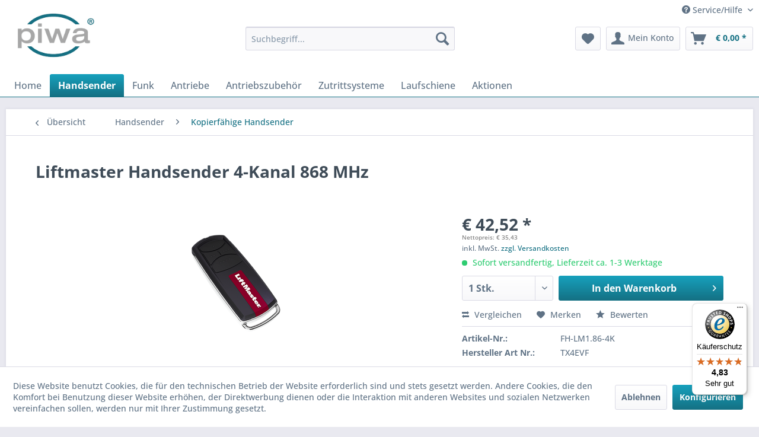

--- FILE ---
content_type: text/html; charset=UTF-8
request_url: https://piwa.info/handsender/kopierfaehige-handsender/5140/liftmaster-handsender-4-kanal-868-mhz
body_size: 25325
content:
<!DOCTYPE html>
<html class="no-js" lang="de" itemscope="itemscope" itemtype="https://schema.org/WebPage">
<head>
<meta charset="utf-8">
<meta name="author" content="" />
<meta name="robots" content="index,follow" />
<meta name="revisit-after" content="15 days" />
<meta name="keywords" content="868, MHz, Handsender, Liftmaster, LM60, CB202EV, LM130EV/S/F, LM100, LM80, Steuerungen, LM55EV/S/F, geeignet: 
LM50, LiftMaster-Antriebe, folgende,
Der, 4-Kanal, CB124EV " />
<meta name="description" content="Liftmaster Handsender 4-Kanal 868 MHz Der Handsender ist für folgende LiftMaster-Antriebe und Steuerungen mit 868 MHz geeignet:  LM50, LM55EV/S/F, LM…" />
<meta property="og:type" content="product" />
<meta property="og:site_name" content="PIWA Shop" />
<meta property="og:url" content="https://piwa.info/handsender/kopierfaehige-handsender/5140/liftmaster-handsender-4-kanal-868-mhz" />
<meta property="og:title" content="Liftmaster Handsender 4-Kanal 868 MHz" />
<meta property="og:description" content="Liftmaster Handsender 4-Kanal 868 MHz
Der Handsender ist für folgende LiftMaster-Antriebe und Steuerungen mit 868 MHz geeignet: &amp;nbsp;…" />
<meta property="og:image" content="https://piwa.info/media/image/34/4a/a6/FH-LM1-86-4K.png" />
<meta property="product:brand" content="Chamberlain GmbH " />
<meta property="product:price" content="42,52" />
<meta property="product:product_link" content="https://piwa.info/handsender/kopierfaehige-handsender/5140/liftmaster-handsender-4-kanal-868-mhz" />
<meta name="twitter:card" content="product" />
<meta name="twitter:site" content="PIWA Shop" />
<meta name="twitter:title" content="Liftmaster Handsender 4-Kanal 868 MHz" />
<meta name="twitter:description" content="Liftmaster Handsender 4-Kanal 868 MHz
Der Handsender ist für folgende LiftMaster-Antriebe und Steuerungen mit 868 MHz geeignet: &amp;nbsp;…" />
<meta name="twitter:image" content="https://piwa.info/media/image/34/4a/a6/FH-LM1-86-4K.png" />
<meta itemprop="copyrightHolder" content="PIWA Shop" />
<meta itemprop="copyrightYear" content="2014" />
<meta itemprop="isFamilyFriendly" content="True" />
<meta itemprop="image" content="https://piwa.info/media/image/26/e0/d0/LOGO_Piwa_klein.jpg" />
<meta name="viewport" content="width=device-width, initial-scale=1.0">
<meta name="mobile-web-app-capable" content="yes">
<meta name="apple-mobile-web-app-title" content="PIWA Shop">
<meta name="apple-mobile-web-app-capable" content="yes">
<meta name="apple-mobile-web-app-status-bar-style" content="default">
<link rel="apple-touch-icon-precomposed" href="/themes/Frontend/Responsive/frontend/_public/src/img/apple-touch-icon-precomposed.png">
<link rel="shortcut icon" href="/themes/Frontend/Responsive/frontend/_public/src/img/favicon.ico">
<meta name="msapplication-navbutton-color" content="#147083" />
<meta name="application-name" content="PIWA Shop" />
<meta name="msapplication-starturl" content="https://piwa.info/" />
<meta name="msapplication-window" content="width=1024;height=768" />
<meta name="msapplication-TileImage" content="/themes/Frontend/Responsive/frontend/_public/src/img/win-tile-image.png">
<meta name="msapplication-TileColor" content="#147083">
<meta name="theme-color" content="#147083" />
<link rel="canonical" href="https://piwa.info/handsender/kopierfaehige-handsender/5140/liftmaster-handsender-4-kanal-868-mhz" />
<title itemprop="name">Liftmaster Handsender 4-Kanal 868 MHz | Kopierfähige Handsender | Handsender | PIWA Shop</title>
<link href="/web/cache/1728288858_299577017aba4491108f575de5937e49.css" media="all" rel="stylesheet" type="text/css" />
</head>
<body class="is--ctl-detail is--act-index" >
<div data-paypalUnifiedMetaDataContainer="true" data-paypalUnifiedRestoreOrderNumberUrl="https://piwa.info/widgets/PaypalUnifiedOrderNumber/restoreOrderNumber" class="is--hidden">
</div>
<div class="page-wrap">
<noscript class="noscript-main">
<div class="alert is--warning">
<div class="alert--icon">
<i class="icon--element icon--warning"></i>
</div>
<div class="alert--content">
Um PIWA&#x20;Shop in vollem Umfang nutzen zu k&ouml;nnen, empfehlen wir Ihnen Javascript in Ihrem Browser zu aktiveren.
</div>
</div>
</noscript>
<header class="header-main">
<div class="top-bar">
<div class="container block-group">
<nav class="top-bar--navigation block" role="menubar">

    



    

<div class="navigation--entry entry--compare is--hidden" role="menuitem" aria-haspopup="true" data-drop-down-menu="true">
    

</div>
<div class="navigation--entry entry--service has--drop-down" role="menuitem" aria-haspopup="true" data-drop-down-menu="true">
<i class="icon--service"></i> Service/Hilfe
<ul class="service--list is--rounded" role="menu">
<li class="service--entry" role="menuitem">
<a class="service--link" href="javascript:openCookieConsentManager()" title="Cookie-Einstellungen" >
Cookie-Einstellungen
</a>
</li>
<li class="service--entry" role="menuitem">
<a class="service--link" href="https://piwa.info/hilfe-support" title="Hilfe &amp; Support" target="_self">
Hilfe & Support
</a>
</li>
<li class="service--entry" role="menuitem">
<a class="service--link" href="https://piwa.info/versandkosten" title="Versandkosten" >
Versandkosten
</a>
</li>
<li class="service--entry" role="menuitem">
<a class="service--link" href="https://piwa.info/informationen-fuer-wiederverkaeufer" title="Informationen für Wiederverkäufer" >
Informationen für Wiederverkäufer
</a>
</li>
<li class="service--entry" role="menuitem">
<a class="service--link" href="https://piwa.info/datenschutz" title="Datenschutz" >
Datenschutz
</a>
</li>
<li class="service--entry" role="menuitem">
<a class="service--link" href="https://piwa.info/agb" title="AGB" >
AGB
</a>
</li>
<li class="service--entry" role="menuitem">
<a class="service--link" href="https://piwa.info/impressum" title="Impressum" >
Impressum
</a>
</li>
</ul>
</div>
</nav>
</div>
</div>
<div class="container header--navigation">
<div class="logo-main block-group" role="banner">
<div class="logo--shop block">
<a class="logo--link" href="https://piwa.info/" title="PIWA Shop - zur Startseite wechseln">
<picture>
<source srcset="https://piwa.info/media/image/26/e0/d0/LOGO_Piwa_klein.jpg" media="(min-width: 78.75em)">
<source srcset="https://piwa.info/media/image/2d/dd/89/LOGO_Piwa_kleiner.jpg" media="(min-width: 64em)">
<source srcset="https://piwa.info/media/image/2d/dd/89/LOGO_Piwa_kleiner.jpg" media="(min-width: 48em)">
<img srcset="https://piwa.info/media/image/2d/dd/89/LOGO_Piwa_kleiner.jpg" alt="PIWA Shop - zur Startseite wechseln" />
</picture>
</a>
</div>
</div>
<nav class="shop--navigation block-group">
<ul class="navigation--list block-group" role="menubar">
<li class="navigation--entry entry--menu-left" role="menuitem">
<a class="entry--link entry--trigger btn is--icon-left" href="#offcanvas--left" data-offcanvas="true" data-offCanvasSelector=".sidebar-main" aria-label="Menü">
<i class="icon--menu"></i> Menü
</a>
</li>
<li class="navigation--entry entry--search" role="menuitem" data-search="true" aria-haspopup="true" data-minLength="3">
<a class="btn entry--link entry--trigger" href="#show-hide--search" title="Suche anzeigen / schließen" aria-label="Suche anzeigen / schließen">
<i class="icon--search"></i>
<span class="search--display">Suchen</span>
</a>
<form action="/search" method="get" class="main-search--form">
<input type="search" name="sSearch" aria-label="Suchbegriff..." class="main-search--field" autocomplete="off" autocapitalize="off" placeholder="Suchbegriff..." maxlength="30" />
<button type="submit" class="main-search--button" aria-label="Suchen">
<i class="icon--search"></i>
<span class="main-search--text">Suchen</span>
</button>
<div class="form--ajax-loader">&nbsp;</div>
</form>
<div class="main-search--results"></div>
</li>

    <li class="navigation--entry entry--notepad" role="menuitem">
        
        <a href="https://piwa.info/note" title="Merkzettel" aria-label="Merkzettel" class="btn">
            <i class="icon--heart"></i>
                    </a>
    </li>




    <li class="navigation--entry entry--account with-slt"
        role="menuitem"
        data-offcanvas="true"
        data-offCanvasSelector=".account--dropdown-navigation">
        
            <a href="https://piwa.info/account"
               title="Mein Konto"
               aria-label="Mein Konto"
               class="btn is--icon-left entry--link account--link">
                <i class="icon--account"></i>
                                    <span class="account--display">
                        Mein Konto
                    </span>
                            </a>
        

                    
                <div class="account--dropdown-navigation">

                    
                        <div class="navigation--smartphone">
                            <div class="entry--close-off-canvas">
                                <a href="#close-account-menu"
                                   class="account--close-off-canvas"
                                   title="Menü schließen"
                                   aria-label="Menü schließen">
                                    Menü schließen <i class="icon--arrow-right"></i>
                                </a>
                            </div>
                        </div>
                    

                    
                            <div class="account--menu is--rounded is--personalized">
        
                            
                
                                            <span class="navigation--headline">
                            Mein Konto
                        </span>
                                    

                
                <div class="account--menu-container">

                    
                        
                        <ul class="sidebar--navigation navigation--list is--level0 show--active-items">
                            
                                
                                
                                    
                                                                                    <li class="navigation--entry">
                                                <span class="navigation--signin">
                                                    <a href="https://piwa.info/account#hide-registration"
                                                       class="blocked--link btn is--primary navigation--signin-btn"
                                                       data-collapseTarget="#registration"
                                                       data-action="close">
                                                        Anmelden
                                                    </a>
                                                    <span class="navigation--register">
                                                        oder
                                                        <a href="https://piwa.info/account#show-registration"
                                                           class="blocked--link"
                                                           data-collapseTarget="#registration"
                                                           data-action="open">
                                                            registrieren
                                                        </a>
                                                    </span>
                                                </span>
                                            </li>
                                                                            

                                    
                                        <li class="navigation--entry">
                                            <a href="https://piwa.info/account" title="Übersicht" class="navigation--link">
                                                Übersicht
                                            </a>
                                        </li>
                                    
                                

                                
                                
                                    <li class="navigation--entry">
                                        <a href="https://piwa.info/account/profile" title="Persönliche Daten" class="navigation--link" rel="nofollow">
                                            Persönliche Daten
                                        </a>
                                    </li>
                                

                                
                                
                                                                            
                                            <li class="navigation--entry">
                                                <a href="https://piwa.info/address/index/sidebar/" title="Adressen" class="navigation--link" rel="nofollow">
                                                    Adressen
                                                </a>
                                            </li>
                                        
                                                                    

                                
                                
                                    <li class="navigation--entry">
                                        <a href="https://piwa.info/account/payment" title="Zahlungsarten" class="navigation--link" rel="nofollow">
                                            Zahlungsarten
                                        </a>
                                    </li>
                                

                                
                                
                                    <li class="navigation--entry">
                                        <a href="https://piwa.info/account/orders" title="Bestellungen" class="navigation--link" rel="nofollow">
                                            Bestellungen
                                        </a>
                                    </li>
                                

                                
                                
                                                                            <li class="navigation--entry">
                                            <a href="https://piwa.info/account/downloads" title="Sofortdownloads" class="navigation--link" rel="nofollow">
                                                Sofortdownloads
                                            </a>
                                        </li>
                                                                    

                                
                                
                                    <li class="navigation--entry">
                                        <a href="https://piwa.info/note" title="Merkzettel" class="navigation--link" rel="nofollow">
                                            Merkzettel
                                        </a>
                                    </li>
                                

                                
                                
                                                                    

                                
                                
                                                                    
                            
                        </ul>
                    
                </div>
                    
    </div>
                    
                </div>
            
            </li>




    <li class="navigation--entry entry--cart" role="menuitem">
        
        <a class="btn is--icon-left cart--link" href="https://piwa.info/checkout/cart" title="Warenkorb" aria-label="Warenkorb">
            <span class="cart--display">
                                    Warenkorb
                            </span>

            <span class="badge is--primary is--minimal cart--quantity is--hidden">0</span>

            <i class="icon--basket"></i>

            <span class="cart--amount">
                &euro;&nbsp;0,00 *
            </span>
        </a>
        <div class="ajax-loader">&nbsp;</div>
    </li>




</ul>
</nav>
<div class="container--ajax-cart" data-collapse-cart="true" data-displayMode="offcanvas"></div>
</div>
</header>
<nav class="navigation-main">
<div class="container" data-menu-scroller="true" data-listSelector=".navigation--list.container" data-viewPortSelector=".navigation--list-wrapper">
<div class="navigation--list-wrapper">
<ul class="navigation--list container" role="menubar" itemscope="itemscope" itemtype="https://schema.org/SiteNavigationElement">
<li class="navigation--entry is--home" role="menuitem"><a class="navigation--link is--first" href="https://piwa.info/" title="Home" aria-label="Home" itemprop="url"><span itemprop="name">Home</span></a></li><li class="navigation--entry is--active" role="menuitem"><a class="navigation--link is--active" href="https://piwa.info/handsender/" title="Handsender" aria-label="Handsender" itemprop="url"><span itemprop="name">Handsender</span></a></li><li class="navigation--entry" role="menuitem"><a class="navigation--link" href="https://piwa.info/funk/" title="Funk" aria-label="Funk" itemprop="url"><span itemprop="name">Funk</span></a></li><li class="navigation--entry" role="menuitem"><a class="navigation--link" href="https://piwa.info/antriebe/" title="Antriebe" aria-label="Antriebe" itemprop="url"><span itemprop="name">Antriebe</span></a></li><li class="navigation--entry" role="menuitem"><a class="navigation--link" href="https://piwa.info/antriebszubehoer/" title="Antriebszubehör" aria-label="Antriebszubehör" itemprop="url"><span itemprop="name">Antriebszubehör</span></a></li><li class="navigation--entry" role="menuitem"><a class="navigation--link" href="https://piwa.info/zutrittsysteme/" title="Zutrittsysteme" aria-label="Zutrittsysteme" itemprop="url"><span itemprop="name">Zutrittsysteme</span></a></li><li class="navigation--entry" role="menuitem"><a class="navigation--link" href="https://piwa.info/laufschiene/" title="Laufschiene" aria-label="Laufschiene" itemprop="url"><span itemprop="name">Laufschiene</span></a></li><li class="navigation--entry" role="menuitem"><a class="navigation--link" href="https://piwa.info/aktionen/" title="Aktionen" aria-label="Aktionen" itemprop="url"><span itemprop="name">Aktionen</span></a></li>            </ul>
</div>
<div class="advanced-menu" data-advanced-menu="true" data-hoverDelay="250">
<div class="menu--container">
<div class="button-container">
<a href="https://piwa.info/handsender/" class="button--category" aria-label="Zur Kategorie Handsender" title="Zur Kategorie Handsender">
<i class="icon--arrow-right"></i>
Zur Kategorie Handsender
</a>
<span class="button--close">
<i class="icon--cross"></i>
</span>
</div>
<div class="content--wrapper has--content">
<ul class="menu--list menu--level-0 columns--4" style="width: 100%;">
<li class="menu--list-item item--level-0" style="width: 100%">
<a href="https://piwa.info/handsender/hersteller/" class="menu--list-item-link" aria-label="Hersteller" title="Hersteller">Hersteller</a>
<ul class="menu--list menu--level-1 columns--4">
<li class="menu--list-item item--level-1">
<a href="https://piwa.info/handsender/hersteller/aeterna/" class="menu--list-item-link" aria-label="Aeterna" title="Aeterna">Aeterna</a>
</li>
<li class="menu--list-item item--level-1">
<a href="https://piwa.info/handsender/hersteller/aerf/" class="menu--list-item-link" aria-label="Aerf" title="Aerf">Aerf</a>
</li>
<li class="menu--list-item item--level-1">
<a href="https://piwa.info/handsender/hersteller/allmatic/" class="menu--list-item-link" aria-label="Allmatic" title="Allmatic">Allmatic</a>
</li>
<li class="menu--list-item item--level-1">
<a href="https://piwa.info/handsender/hersteller/alltronik/" class="menu--list-item-link" aria-label="Alltronik" title="Alltronik">Alltronik</a>
</li>
<li class="menu--list-item item--level-1">
<a href="https://piwa.info/handsender/hersteller/alulux/" class="menu--list-item-link" aria-label="Alulux" title="Alulux">Alulux</a>
</li>
<li class="menu--list-item item--level-1">
<a href="https://piwa.info/handsender/hersteller/aperto/" class="menu--list-item-link" aria-label="Aperto" title="Aperto">Aperto</a>
</li>
<li class="menu--list-item item--level-1">
<a href="https://piwa.info/handsender/hersteller/atlas/" class="menu--list-item-link" aria-label="Atlas" title="Atlas">Atlas</a>
</li>
<li class="menu--list-item item--level-1">
<a href="https://piwa.info/handsender/hersteller/bb-proget/" class="menu--list-item-link" aria-label="BB Proget" title="BB Proget">BB Proget</a>
</li>
<li class="menu--list-item item--level-1">
<a href="https://piwa.info/handsender/hersteller/bft/" class="menu--list-item-link" aria-label="BFT" title="BFT">BFT</a>
</li>
<li class="menu--list-item item--level-1">
<a href="https://piwa.info/handsender/hersteller/becker/" class="menu--list-item-link" aria-label="Becker" title="Becker">Becker</a>
</li>
<li class="menu--list-item item--level-1">
<a href="https://piwa.info/handsender/hersteller/belfox/" class="menu--list-item-link" aria-label="Belfox" title="Belfox">Belfox</a>
</li>
<li class="menu--list-item item--level-1">
<a href="https://piwa.info/handsender/hersteller/beninca/" class="menu--list-item-link" aria-label="Beninca" title="Beninca">Beninca</a>
</li>
<li class="menu--list-item item--level-1">
<a href="https://piwa.info/handsender/hersteller/bernal/" class="menu--list-item-link" aria-label="Bernal" title="Bernal">Bernal</a>
</li>
<li class="menu--list-item item--level-1">
<a href="https://piwa.info/handsender/hersteller/came/" class="menu--list-item-link" aria-label="Came" title="Came">Came</a>
</li>
<li class="menu--list-item item--level-1">
<a href="https://piwa.info/handsender/hersteller/cardin/" class="menu--list-item-link" aria-label="Cardin" title="Cardin">Cardin</a>
</li>
<li class="menu--list-item item--level-1">
<a href="https://piwa.info/handsender/hersteller/chamberlain/" class="menu--list-item-link" aria-label="Chamberlain" title="Chamberlain">Chamberlain</a>
</li>
<li class="menu--list-item item--level-1">
<a href="https://piwa.info/handsender/hersteller/deltron/" class="menu--list-item-link" aria-label="Deltron" title="Deltron">Deltron</a>
</li>
<li class="menu--list-item item--level-1">
<a href="https://piwa.info/handsender/hersteller/dickert/" class="menu--list-item-link" aria-label="Dickert" title="Dickert">Dickert</a>
</li>
<li class="menu--list-item item--level-1">
<a href="https://piwa.info/handsender/hersteller/ditec/" class="menu--list-item-link" aria-label="Ditec" title="Ditec">Ditec</a>
</li>
<li class="menu--list-item item--level-1">
<a href="https://piwa.info/handsender/hersteller/dorma/" class="menu--list-item-link" aria-label="Dorma" title="Dorma">Dorma</a>
</li>
<li class="menu--list-item item--level-1">
<a href="https://piwa.info/handsender/hersteller/dtm/" class="menu--list-item-link" aria-label="DTM" title="DTM">DTM</a>
</li>
<li class="menu--list-item item--level-1">
<a href="https://piwa.info/handsender/hersteller/einhell/" class="menu--list-item-link" aria-label="Einhell" title="Einhell">Einhell</a>
</li>
<li class="menu--list-item item--level-1">
<a href="https://piwa.info/handsender/hersteller/elero/" class="menu--list-item-link" aria-label="Elero" title="Elero">Elero</a>
</li>
<li class="menu--list-item item--level-1">
<a href="https://piwa.info/handsender/hersteller/endress/" class="menu--list-item-link" aria-label="Endress" title="Endress">Endress</a>
</li>
<li class="menu--list-item item--level-1">
<a href="https://piwa.info/handsender/hersteller/entrematic/" class="menu--list-item-link" aria-label="Entrematic" title="Entrematic">Entrematic</a>
</li>
<li class="menu--list-item item--level-1">
<a href="https://piwa.info/handsender/hersteller/eos-tore/" class="menu--list-item-link" aria-label="Eos Tore" title="Eos Tore">Eos Tore</a>
</li>
<li class="menu--list-item item--level-1">
<a href="https://piwa.info/handsender/hersteller/faac/" class="menu--list-item-link" aria-label="Faac" title="Faac">Faac</a>
</li>
<li class="menu--list-item item--level-1">
<a href="https://piwa.info/handsender/hersteller/garog/" class="menu--list-item-link" aria-label="Garog" title="Garog">Garog</a>
</li>
<li class="menu--list-item item--level-1">
<a href="https://piwa.info/handsender/hersteller/geba/" class="menu--list-item-link" aria-label="Geba" title="Geba">Geba</a>
</li>
<li class="menu--list-item item--level-1">
<a href="https://piwa.info/handsender/hersteller/genie/" class="menu--list-item-link" aria-label="Genie" title="Genie">Genie</a>
</li>
<li class="menu--list-item item--level-1">
<a href="https://piwa.info/handsender/hersteller/genius-casali/" class="menu--list-item-link" aria-label="Genius (Casali)" title="Genius (Casali)">Genius (Casali)</a>
</li>
<li class="menu--list-item item--level-1">
<a href="https://piwa.info/handsender/hersteller/guttomat/" class="menu--list-item-link" aria-label="Guttomat" title="Guttomat">Guttomat</a>
</li>
<li class="menu--list-item item--level-1">
<a href="https://piwa.info/handsender/hersteller/gupi/" class="menu--list-item-link" aria-label="Gupi" title="Gupi">Gupi</a>
</li>
<li class="menu--list-item item--level-1">
<a href="https://piwa.info/handsender/hersteller/guenther-tore/" class="menu--list-item-link" aria-label="Günther Tore" title="Günther Tore">Günther Tore</a>
</li>
<li class="menu--list-item item--level-1">
<a href="https://piwa.info/handsender/hersteller/hauss/" class="menu--list-item-link" aria-label="Hauss" title="Hauss">Hauss</a>
</li>
<li class="menu--list-item item--level-1">
<a href="https://piwa.info/handsender/hersteller/heroal/" class="menu--list-item-link" aria-label="Heroal" title="Heroal">Heroal</a>
</li>
<li class="menu--list-item item--level-1">
<a href="https://piwa.info/handsender/hersteller/homentry/" class="menu--list-item-link" aria-label="Homentry" title="Homentry">Homentry</a>
</li>
<li class="menu--list-item item--level-1">
<a href="https://piwa.info/handsender/hersteller/hoermann/" class="menu--list-item-link" aria-label="Hörmann" title="Hörmann">Hörmann</a>
</li>
<li class="menu--list-item item--level-1">
<a href="https://piwa.info/handsender/hersteller/hr/" class="menu--list-item-link" aria-label="HR" title="HR">HR</a>
</li>
<li class="menu--list-item item--level-1">
<a href="https://piwa.info/handsender/hersteller/hs/" class="menu--list-item-link" aria-label="HS" title="HS">HS</a>
</li>
<li class="menu--list-item item--level-1">
<a href="https://piwa.info/handsender/hersteller/isodore/" class="menu--list-item-link" aria-label="Isodore" title="Isodore">Isodore</a>
</li>
<li class="menu--list-item item--level-1">
<a href="https://piwa.info/handsender/hersteller/jcm/" class="menu--list-item-link" aria-label="JCM" title="JCM">JCM</a>
</li>
<li class="menu--list-item item--level-1">
<a href="https://piwa.info/handsender/hersteller/kaeuferle/" class="menu--list-item-link" aria-label="Käuferle" title="Käuferle">Käuferle</a>
</li>
<li class="menu--list-item item--level-1">
<a href="https://piwa.info/handsender/hersteller/key/" class="menu--list-item-link" aria-label="Key" title="Key">Key</a>
</li>
<li class="menu--list-item item--level-1">
<a href="https://piwa.info/handsender/hersteller/liftmaster/" class="menu--list-item-link" aria-label="Liftmaster" title="Liftmaster">Liftmaster</a>
</li>
<li class="menu--list-item item--level-1">
<a href="https://piwa.info/handsender/hersteller/lindpointner/" class="menu--list-item-link" aria-label="Lindpointner" title="Lindpointner">Lindpointner</a>
</li>
<li class="menu--list-item item--level-1">
<a href="https://piwa.info/handsender/hersteller/mac-vanholme/" class="menu--list-item-link" aria-label="MAC Vanholme" title="MAC Vanholme">MAC Vanholme</a>
</li>
<li class="menu--list-item item--level-1">
<a href="https://piwa.info/handsender/hersteller/mhouse/" class="menu--list-item-link" aria-label="mhouse" title="mhouse">mhouse</a>
</li>
<li class="menu--list-item item--level-1">
<a href="https://piwa.info/handsender/hersteller/marantec/" class="menu--list-item-link" aria-label="Marantec" title="Marantec">Marantec</a>
</li>
<li class="menu--list-item item--level-1">
<a href="https://piwa.info/handsender/hersteller/meissner/" class="menu--list-item-link" aria-label="Meissner" title="Meissner">Meissner</a>
</li>
<li class="menu--list-item item--level-1">
<a href="https://piwa.info/handsender/hersteller/mtec/" class="menu--list-item-link" aria-label="Mtec" title="Mtec">Mtec</a>
</li>
<li class="menu--list-item item--level-1">
<a href="https://piwa.info/handsender/hersteller/my-sesam/" class="menu--list-item-link" aria-label="My SESAM" title="My SESAM">My SESAM</a>
</li>
<li class="menu--list-item item--level-1">
<a href="https://piwa.info/handsender/hersteller/neukirchen/" class="menu--list-item-link" aria-label="Neukirchen" title="Neukirchen">Neukirchen</a>
</li>
<li class="menu--list-item item--level-1">
<a href="https://piwa.info/handsender/hersteller/nice/" class="menu--list-item-link" aria-label="Nice" title="Nice">Nice</a>
</li>
<li class="menu--list-item item--level-1">
<a href="https://piwa.info/handsender/hersteller/nologo/" class="menu--list-item-link" aria-label="Nologo" title="Nologo">Nologo</a>
</li>
<li class="menu--list-item item--level-1">
<a href="https://piwa.info/handsender/hersteller/normstahl/" class="menu--list-item-link" aria-label="Normstahl" title="Normstahl">Normstahl</a>
</li>
<li class="menu--list-item item--level-1">
<a href="https://piwa.info/handsender/hersteller/novoferm/" class="menu--list-item-link" aria-label="Novoferm" title="Novoferm">Novoferm</a>
</li>
<li class="menu--list-item item--level-1">
<a href="https://piwa.info/handsender/hersteller/pfullendorfer/" class="menu--list-item-link" aria-label="Pfullendorfer" title="Pfullendorfer">Pfullendorfer</a>
</li>
<li class="menu--list-item item--level-1">
<a href="https://piwa.info/handsender/hersteller/piwa-spezial/" class="menu--list-item-link" aria-label="Piwa Spezial" title="Piwa Spezial">Piwa Spezial</a>
</li>
<li class="menu--list-item item--level-1">
<a href="https://piwa.info/handsender/hersteller/rib/" class="menu--list-item-link" aria-label="RIB" title="RIB">RIB</a>
</li>
<li class="menu--list-item item--level-1">
<a href="https://piwa.info/handsender/hersteller/roger/" class="menu--list-item-link" aria-label="Roger" title="Roger">Roger</a>
</li>
<li class="menu--list-item item--level-1">
<a href="https://piwa.info/handsender/hersteller/roma/" class="menu--list-item-link" aria-label="Roma" title="Roma">Roma</a>
</li>
<li class="menu--list-item item--level-1">
<a href="https://piwa.info/handsender/hersteller/siebau/" class="menu--list-item-link" aria-label="Siebau" title="Siebau">Siebau</a>
</li>
<li class="menu--list-item item--level-1">
<a href="https://piwa.info/handsender/hersteller/sommer/" class="menu--list-item-link" aria-label="Sommer" title="Sommer">Sommer</a>
</li>
<li class="menu--list-item item--level-1">
<a href="https://piwa.info/handsender/hersteller/tedsen/" class="menu--list-item-link" aria-label="Tedsen" title="Tedsen">Tedsen</a>
</li>
<li class="menu--list-item item--level-1">
<a href="https://piwa.info/handsender/hersteller/telcoma/" class="menu--list-item-link" aria-label="Telcoma" title="Telcoma">Telcoma</a>
</li>
<li class="menu--list-item item--level-1">
<a href="https://piwa.info/handsender/hersteller/torag/" class="menu--list-item-link" aria-label="Torag" title="Torag">Torag</a>
</li>
<li class="menu--list-item item--level-1">
<a href="https://piwa.info/handsender/hersteller/tormatic/" class="menu--list-item-link" aria-label="Tormatic" title="Tormatic">Tormatic</a>
</li>
<li class="menu--list-item item--level-1">
<a href="https://piwa.info/handsender/hersteller/tousek/" class="menu--list-item-link" aria-label="Tousek" title="Tousek">Tousek</a>
</li>
<li class="menu--list-item item--level-1">
<a href="https://piwa.info/handsender/hersteller/weller/" class="menu--list-item-link" aria-label="Weller" title="Weller">Weller</a>
</li>
<li class="menu--list-item item--level-1">
<a href="https://piwa.info/handsender/hersteller/zapf/" class="menu--list-item-link" aria-label="Zapf" title="Zapf">Zapf</a>
</li>
</ul>
</li>
<li class="menu--list-item item--level-0" style="width: 100%">
<a href="https://piwa.info/handsender/kopierfaehige-handsender/" class="menu--list-item-link" aria-label="Kopierfähige Handsender" title="Kopierfähige Handsender">Kopierfähige Handsender</a>
</li>
<li class="menu--list-item item--level-0" style="width: 100%">
<a href="https://piwa.info/handsender/universal-handsender/" class="menu--list-item-link" aria-label="Universal Handsender" title="Universal Handsender">Universal Handsender</a>
</li>
<li class="menu--list-item item--level-0" style="width: 100%">
<a href="https://piwa.info/handsender/batterien/" class="menu--list-item-link" aria-label="Batterien" title="Batterien">Batterien</a>
</li>
<li class="menu--list-item item--level-0" style="width: 100%">
<a href="https://piwa.info/handsender/halterung/" class="menu--list-item-link" aria-label="Halterung" title="Halterung">Halterung</a>
</li>
</ul>
</div>
</div>
<div class="menu--container">
<div class="button-container">
<a href="https://piwa.info/funk/" class="button--category" aria-label="Zur Kategorie Funk" title="Zur Kategorie Funk">
<i class="icon--arrow-right"></i>
Zur Kategorie Funk
</a>
<span class="button--close">
<i class="icon--cross"></i>
</span>
</div>
<div class="content--wrapper has--content">
<ul class="menu--list menu--level-0 columns--4" style="width: 100%;">
<li class="menu--list-item item--level-0" style="width: 100%">
<a href="https://piwa.info/funk/funkempfaenger/" class="menu--list-item-link" aria-label="Funkempfänger" title="Funkempfänger">Funkempfänger</a>
<ul class="menu--list menu--level-1 columns--4">
<li class="menu--list-item item--level-1">
<a href="https://piwa.info/funk/funkempfaenger/allmatic/" class="menu--list-item-link" aria-label="Allmatic" title="Allmatic">Allmatic</a>
</li>
<li class="menu--list-item item--level-1">
<a href="https://piwa.info/funk/funkempfaenger/alltronik/" class="menu--list-item-link" aria-label="Alltronik" title="Alltronik">Alltronik</a>
</li>
<li class="menu--list-item item--level-1">
<a href="https://piwa.info/funk/funkempfaenger/bb-proget/" class="menu--list-item-link" aria-label="BB Proget" title="BB Proget">BB Proget</a>
</li>
<li class="menu--list-item item--level-1">
<a href="https://piwa.info/funk/funkempfaenger/belfox/" class="menu--list-item-link" aria-label="Belfox" title="Belfox">Belfox</a>
</li>
<li class="menu--list-item item--level-1">
<a href="https://piwa.info/funk/funkempfaenger/bft/" class="menu--list-item-link" aria-label="BFT" title="BFT">BFT</a>
</li>
<li class="menu--list-item item--level-1">
<a href="https://piwa.info/funk/funkempfaenger/deltron/" class="menu--list-item-link" aria-label="Deltron" title="Deltron">Deltron</a>
</li>
<li class="menu--list-item item--level-1">
<a href="https://piwa.info/funk/funkempfaenger/dickert/" class="menu--list-item-link" aria-label="Dickert" title="Dickert">Dickert</a>
</li>
<li class="menu--list-item item--level-1">
<a href="https://piwa.info/funk/funkempfaenger/dorma/" class="menu--list-item-link" aria-label="Dorma" title="Dorma">Dorma</a>
</li>
<li class="menu--list-item item--level-1">
<a href="https://piwa.info/funk/funkempfaenger/endress/" class="menu--list-item-link" aria-label="Endress" title="Endress">Endress</a>
</li>
<li class="menu--list-item item--level-1">
<a href="https://piwa.info/funk/funkempfaenger/eos-tore/" class="menu--list-item-link" aria-label="Eos-Tore" title="Eos-Tore">Eos-Tore</a>
</li>
<li class="menu--list-item item--level-1">
<a href="https://piwa.info/funk/funkempfaenger/faac/" class="menu--list-item-link" aria-label="Faac" title="Faac">Faac</a>
</li>
<li class="menu--list-item item--level-1">
<a href="https://piwa.info/funk/funkempfaenger/hauss/" class="menu--list-item-link" aria-label="Hauss" title="Hauss">Hauss</a>
</li>
<li class="menu--list-item item--level-1">
<a href="https://piwa.info/funk/funkempfaenger/hoermann/" class="menu--list-item-link" aria-label="Hörmann" title="Hörmann">Hörmann</a>
</li>
<li class="menu--list-item item--level-1">
<a href="https://piwa.info/funk/funkempfaenger/hr/" class="menu--list-item-link" aria-label="HR" title="HR">HR</a>
</li>
<li class="menu--list-item item--level-1">
<a href="https://piwa.info/funk/funkempfaenger/hs/" class="menu--list-item-link" aria-label="HS" title="HS">HS</a>
</li>
<li class="menu--list-item item--level-1">
<a href="https://piwa.info/funk/funkempfaenger/jcm/" class="menu--list-item-link" aria-label="JCM" title="JCM">JCM</a>
</li>
<li class="menu--list-item item--level-1">
<a href="https://piwa.info/funk/funkempfaenger/liftmaster/" class="menu--list-item-link" aria-label="Liftmaster" title="Liftmaster">Liftmaster</a>
</li>
<li class="menu--list-item item--level-1">
<a href="https://piwa.info/funk/funkempfaenger/marantec/" class="menu--list-item-link" aria-label="Marantec" title="Marantec">Marantec</a>
</li>
<li class="menu--list-item item--level-1">
<a href="https://piwa.info/funk/funkempfaenger/mysesam/" class="menu--list-item-link" aria-label="MySesam" title="MySesam">MySesam</a>
</li>
<li class="menu--list-item item--level-1">
<a href="https://piwa.info/funk/funkempfaenger/normstahl/" class="menu--list-item-link" aria-label="Normstahl" title="Normstahl">Normstahl</a>
</li>
<li class="menu--list-item item--level-1">
<a href="https://piwa.info/funk/funkempfaenger/nologo/" class="menu--list-item-link" aria-label="Nologo" title="Nologo">Nologo</a>
</li>
<li class="menu--list-item item--level-1">
<a href="https://piwa.info/funk/funkempfaenger/novoferm/" class="menu--list-item-link" aria-label="Novoferm" title="Novoferm">Novoferm</a>
</li>
<li class="menu--list-item item--level-1">
<a href="https://piwa.info/funk/funkempfaenger/siebau/" class="menu--list-item-link" aria-label="Siebau" title="Siebau">Siebau</a>
</li>
<li class="menu--list-item item--level-1">
<a href="https://piwa.info/funk/funkempfaenger/sommer/" class="menu--list-item-link" aria-label="Sommer" title="Sommer">Sommer</a>
</li>
<li class="menu--list-item item--level-1">
<a href="https://piwa.info/funk/funkempfaenger/tedsen/" class="menu--list-item-link" aria-label="Tedsen" title="Tedsen">Tedsen</a>
</li>
<li class="menu--list-item item--level-1">
<a href="https://piwa.info/funk/funkempfaenger/tousek/" class="menu--list-item-link" aria-label="Tousek" title="Tousek">Tousek</a>
</li>
<li class="menu--list-item item--level-1">
<a href="https://piwa.info/funk/funkempfaenger/tormatic/" class="menu--list-item-link" aria-label="Tormatic" title="Tormatic">Tormatic</a>
</li>
<li class="menu--list-item item--level-1">
<a href="https://piwa.info/funk/funkempfaenger/universal/" class="menu--list-item-link" aria-label="Universal " title="Universal ">Universal </a>
</li>
</ul>
</li>
<li class="menu--list-item item--level-0" style="width: 100%">
<a href="https://piwa.info/funk/funk-sets/" class="menu--list-item-link" aria-label="Funk- Sets" title="Funk- Sets">Funk- Sets</a>
</li>
<li class="menu--list-item item--level-0" style="width: 100%">
<a href="https://piwa.info/funk/funk-codeschloss/" class="menu--list-item-link" aria-label="Funk Codeschloss" title="Funk Codeschloss">Funk Codeschloss</a>
</li>
<li class="menu--list-item item--level-0" style="width: 100%">
<a href="https://piwa.info/funk/funkuebertragungssysteme/" class="menu--list-item-link" aria-label="Funkübertragungssysteme" title="Funkübertragungssysteme">Funkübertragungssysteme</a>
</li>
<li class="menu--list-item item--level-0" style="width: 100%">
<a href="https://piwa.info/funk/funkzutrittskontrolle-und-personenueberwachung/" class="menu--list-item-link" aria-label="Funkzutrittskontrolle und Personenüberwachung" title="Funkzutrittskontrolle und Personenüberwachung">Funkzutrittskontrolle und Personenüberwachung</a>
</li>
<li class="menu--list-item item--level-0" style="width: 100%">
<a href="https://piwa.info/funk/funkwandtaster/" class="menu--list-item-link" aria-label="Funkwandtaster" title="Funkwandtaster">Funkwandtaster</a>
</li>
<li class="menu--list-item item--level-0" style="width: 100%">
<a href="https://piwa.info/funk/stabantennen/" class="menu--list-item-link" aria-label="Stabantennen" title="Stabantennen">Stabantennen</a>
</li>
</ul>
</div>
</div>
<div class="menu--container">
<div class="button-container">
<a href="https://piwa.info/antriebe/" class="button--category" aria-label="Zur Kategorie Antriebe" title="Zur Kategorie Antriebe">
<i class="icon--arrow-right"></i>
Zur Kategorie Antriebe
</a>
<span class="button--close">
<i class="icon--cross"></i>
</span>
</div>
<div class="content--wrapper has--content">
<ul class="menu--list menu--level-0 columns--4" style="width: 100%;">
<li class="menu--list-item item--level-0" style="width: 100%">
<a href="https://piwa.info/antriebe/schiebetorantriebe/" class="menu--list-item-link" aria-label="Schiebetorantriebe" title="Schiebetorantriebe">Schiebetorantriebe</a>
</li>
<li class="menu--list-item item--level-0" style="width: 100%">
<a href="https://piwa.info/antriebe/garagentorantriebe/" class="menu--list-item-link" aria-label="Garagentorantriebe" title="Garagentorantriebe">Garagentorantriebe</a>
</li>
<li class="menu--list-item item--level-0" style="width: 100%">
<a href="https://piwa.info/antriebe/drehtorantriebe/" class="menu--list-item-link" aria-label="Drehtorantriebe" title="Drehtorantriebe">Drehtorantriebe</a>
</li>
<li class="menu--list-item item--level-0" style="width: 100%">
<a href="https://piwa.info/antriebe/rollaeden-markisen-fensterantriebe/" class="menu--list-item-link" aria-label="Rolläden / Markisen / Fensterantriebe" title="Rolläden / Markisen / Fensterantriebe">Rolläden / Markisen / Fensterantriebe</a>
</li>
<li class="menu--list-item item--level-0" style="width: 100%">
<a href="https://piwa.info/antriebe/schranken/" class="menu--list-item-link" aria-label="Schranken" title="Schranken">Schranken</a>
</li>
<li class="menu--list-item item--level-0" style="width: 100%">
<a href="https://piwa.info/antriebe/zubehoer/" class="menu--list-item-link" aria-label="Zubehör" title="Zubehör">Zubehör</a>
</li>
</ul>
</div>
</div>
<div class="menu--container">
<div class="button-container">
<a href="https://piwa.info/antriebszubehoer/" class="button--category" aria-label="Zur Kategorie Antriebszubehör" title="Zur Kategorie Antriebszubehör">
<i class="icon--arrow-right"></i>
Zur Kategorie Antriebszubehör
</a>
<span class="button--close">
<i class="icon--cross"></i>
</span>
</div>
<div class="content--wrapper has--content">
<ul class="menu--list menu--level-0 columns--4" style="width: 100%;">
<li class="menu--list-item item--level-0" style="width: 100%">
<a href="https://piwa.info/antriebszubehoer/ampeln/" class="menu--list-item-link" aria-label="Ampeln" title="Ampeln">Ampeln</a>
</li>
<li class="menu--list-item item--level-0" style="width: 100%">
<a href="https://piwa.info/antriebszubehoer/blinkleuchten/" class="menu--list-item-link" aria-label="Blinkleuchten" title="Blinkleuchten">Blinkleuchten</a>
</li>
<li class="menu--list-item item--level-0" style="width: 100%">
<a href="https://piwa.info/antriebszubehoer/lichtschranke-einweg/" class="menu--list-item-link" aria-label="Lichtschranke - Einweg" title="Lichtschranke - Einweg">Lichtschranke - Einweg</a>
</li>
<li class="menu--list-item item--level-0" style="width: 100%">
<a href="https://piwa.info/antriebszubehoer/lichtschranke-reflektor-zubehoer/" class="menu--list-item-link" aria-label="Lichtschranke - Reflektor - Zubehör" title="Lichtschranke - Reflektor - Zubehör">Lichtschranke - Reflektor - Zubehör</a>
</li>
<li class="menu--list-item item--level-0" style="width: 100%">
<a href="https://piwa.info/antriebszubehoer/schalter-allgemein/" class="menu--list-item-link" aria-label="Schalter Allgemein" title="Schalter Allgemein">Schalter Allgemein</a>
</li>
<li class="menu--list-item item--level-0" style="width: 100%">
<a href="https://piwa.info/antriebszubehoer/schluesselschalter/" class="menu--list-item-link" aria-label="Schlüsselschalter" title="Schlüsselschalter">Schlüsselschalter</a>
</li>
<li class="menu--list-item item--level-0" style="width: 100%">
<a href="https://piwa.info/antriebszubehoer/deckenzugschalter/" class="menu--list-item-link" aria-label="Deckenzugschalter" title="Deckenzugschalter">Deckenzugschalter</a>
</li>
<li class="menu--list-item item--level-0" style="width: 100%">
<a href="https://piwa.info/antriebszubehoer/gummidaempfer-c-schienen/" class="menu--list-item-link" aria-label="Gummidämpfer - C Schienen" title="Gummidämpfer - C Schienen">Gummidämpfer - C Schienen</a>
</li>
<li class="menu--list-item item--level-0" style="width: 100%">
<a href="https://piwa.info/antriebszubehoer/sicherheitsleiste-8-2-kohm/" class="menu--list-item-link" aria-label="Sicherheitsleiste 8,2 kohm" title="Sicherheitsleiste 8,2 kohm">Sicherheitsleiste 8,2 kohm</a>
</li>
<li class="menu--list-item item--level-0" style="width: 100%">
<a href="https://piwa.info/antriebszubehoer/sicherheitleiste-optisch/" class="menu--list-item-link" aria-label="Sicherheitleiste optisch" title="Sicherheitleiste optisch">Sicherheitleiste optisch</a>
</li>
<li class="menu--list-item item--level-0" style="width: 100%">
<a href="https://piwa.info/antriebszubehoer/sicherheiteinrichtungen/" class="menu--list-item-link" aria-label="Sicherheiteinrichtungen" title="Sicherheiteinrichtungen">Sicherheiteinrichtungen</a>
</li>
<li class="menu--list-item item--level-0" style="width: 100%">
<a href="https://piwa.info/antriebszubehoer/steuerungen/" class="menu--list-item-link" aria-label="Steuerungen" title="Steuerungen">Steuerungen</a>
</li>
<li class="menu--list-item item--level-0" style="width: 100%">
<a href="https://piwa.info/antriebszubehoer/induktionsschleifen-detektor/" class="menu--list-item-link" aria-label="Induktionsschleifen / Detektor" title="Induktionsschleifen / Detektor">Induktionsschleifen / Detektor</a>
</li>
<li class="menu--list-item item--level-0" style="width: 100%">
<a href="https://piwa.info/antriebszubehoer/radialdaempfer/" class="menu--list-item-link" aria-label="Radialdämpfer" title="Radialdämpfer">Radialdämpfer</a>
</li>
<li class="menu--list-item item--level-0" style="width: 100%">
<a href="https://piwa.info/antriebszubehoer/zahnstangen/" class="menu--list-item-link" aria-label="Zahnstangen" title="Zahnstangen">Zahnstangen</a>
</li>
<li class="menu--list-item item--level-0" style="width: 100%">
<a href="https://piwa.info/antriebszubehoer/bewegungsmelder/" class="menu--list-item-link" aria-label="Bewegungsmelder" title="Bewegungsmelder">Bewegungsmelder</a>
</li>
</ul>
</div>
</div>
<div class="menu--container">
<div class="button-container">
<a href="https://piwa.info/zutrittsysteme/" class="button--category" aria-label="Zur Kategorie Zutrittsysteme" title="Zur Kategorie Zutrittsysteme">
<i class="icon--arrow-right"></i>
Zur Kategorie Zutrittsysteme
</a>
<span class="button--close">
<i class="icon--cross"></i>
</span>
</div>
<div class="content--wrapper has--content">
<ul class="menu--list menu--level-0 columns--4" style="width: 100%;">
<li class="menu--list-item item--level-0" style="width: 100%">
<a href="https://piwa.info/zutrittsysteme/codierschaltgeraete/" class="menu--list-item-link" aria-label="Codierschaltgeräte" title="Codierschaltgeräte">Codierschaltgeräte</a>
</li>
<li class="menu--list-item item--level-0" style="width: 100%">
<a href="https://piwa.info/zutrittsysteme/fingersensor/" class="menu--list-item-link" aria-label="Fingersensor" title="Fingersensor">Fingersensor</a>
</li>
<li class="menu--list-item item--level-0" style="width: 100%">
<a href="https://piwa.info/zutrittsysteme/transponder-zutrittkontrolle/" class="menu--list-item-link" aria-label="Transponder - Zutrittkontrolle" title="Transponder - Zutrittkontrolle">Transponder - Zutrittkontrolle</a>
</li>
<li class="menu--list-item item--level-0" style="width: 100%">
<a href="https://piwa.info/zutrittsysteme/smartphone-steuerungen/" class="menu--list-item-link" aria-label="Smartphone - Steuerungen" title="Smartphone - Steuerungen">Smartphone - Steuerungen</a>
</li>
</ul>
</div>
</div>
<div class="menu--container">
<div class="button-container">
<a href="https://piwa.info/laufschiene/" class="button--category" aria-label="Zur Kategorie Laufschiene" title="Zur Kategorie Laufschiene">
<i class="icon--arrow-right"></i>
Zur Kategorie Laufschiene
</a>
<span class="button--close">
<i class="icon--cross"></i>
</span>
</div>
<div class="content--wrapper has--content">
<ul class="menu--list menu--level-0 columns--4" style="width: 100%;">
<li class="menu--list-item item--level-0" style="width: 100%">
<a href="https://piwa.info/laufschiene/zubehoer/" class="menu--list-item-link" aria-label="Zubehör" title="Zubehör">Zubehör</a>
</li>
</ul>
</div>
</div>
<div class="menu--container">
<div class="button-container">
<a href="https://piwa.info/aktionen/" class="button--category" aria-label="Zur Kategorie Aktionen" title="Zur Kategorie Aktionen">
<i class="icon--arrow-right"></i>
Zur Kategorie Aktionen
</a>
<span class="button--close">
<i class="icon--cross"></i>
</span>
</div>
</div>
</div>
</div>
</nav>
<section class="content-main container block-group">
<nav class="content--breadcrumb block">
<a class="breadcrumb--button breadcrumb--link" href="https://piwa.info/handsender/kopierfaehige-handsender/" title="Übersicht">
<i class="icon--arrow-left"></i>
<span class="breadcrumb--title">Übersicht</span>
</a>
<ul class="breadcrumb--list" role="menu" itemscope itemtype="https://schema.org/BreadcrumbList">
<li role="menuitem" class="breadcrumb--entry" itemprop="itemListElement" itemscope itemtype="https://schema.org/ListItem">
<a class="breadcrumb--link" href="https://piwa.info/handsender/" title="Handsender" itemprop="item">
<link itemprop="url" href="https://piwa.info/handsender/" />
<span class="breadcrumb--title" itemprop="name">Handsender</span>
</a>
<meta itemprop="position" content="0" />
</li>
<li role="none" class="breadcrumb--separator">
<i class="icon--arrow-right"></i>
</li>
<li role="menuitem" class="breadcrumb--entry is--active" itemprop="itemListElement" itemscope itemtype="https://schema.org/ListItem">
<a class="breadcrumb--link" href="https://piwa.info/handsender/kopierfaehige-handsender/" title="Kopierfähige Handsender" itemprop="item">
<link itemprop="url" href="https://piwa.info/handsender/kopierfaehige-handsender/" />
<span class="breadcrumb--title" itemprop="name">Kopierfähige Handsender</span>
</a>
<meta itemprop="position" content="1" />
</li>
</ul>
</nav>
<nav class="product--navigation">
<a href="#" class="navigation--link link--prev">
<div class="link--prev-button">
<span class="link--prev-inner">Zurück</span>
</div>
<div class="image--wrapper">
<div class="image--container"></div>
</div>
</a>
<a href="#" class="navigation--link link--next">
<div class="link--next-button">
<span class="link--next-inner">Vor</span>
</div>
<div class="image--wrapper">
<div class="image--container"></div>
</div>
</a>
</nav>
<div class="content-main--inner">
<div id='cookie-consent' class='off-canvas is--left block-transition' data-cookie-consent-manager='true' data-cookieTimeout='60'>
<div class='cookie-consent--header cookie-consent--close'>
Cookie-Einstellungen
<i class="icon--arrow-right"></i>
</div>
<div class='cookie-consent--description'>
Diese Website benutzt Cookies, die für den technischen Betrieb der Website erforderlich sind und stets gesetzt werden. Andere Cookies, die den Komfort bei Benutzung dieser Website erhöhen, der Direktwerbung dienen oder die Interaktion mit anderen Websites und sozialen Netzwerken vereinfachen sollen, werden nur mit Ihrer Zustimmung gesetzt.
</div>
<div class='cookie-consent--configuration'>
<div class='cookie-consent--configuration-header'>
<div class='cookie-consent--configuration-header-text'>Konfiguration</div>
</div>
<div class='cookie-consent--configuration-main'>
<div class='cookie-consent--group'>
<input type="hidden" class="cookie-consent--group-name" value="technical" />
<label class="cookie-consent--group-state cookie-consent--state-input cookie-consent--required">
<input type="checkbox" name="technical-state" class="cookie-consent--group-state-input" disabled="disabled" checked="checked"/>
<span class="cookie-consent--state-input-element"></span>
</label>
<div class='cookie-consent--group-title' data-collapse-panel='true' data-contentSiblingSelector=".cookie-consent--group-container">
<div class="cookie-consent--group-title-label cookie-consent--state-label">
Technisch erforderlich
</div>
<span class="cookie-consent--group-arrow is-icon--right">
<i class="icon--arrow-right"></i>
</span>
</div>
<div class='cookie-consent--group-container'>
<div class='cookie-consent--group-description'>
Diese Cookies sind für die Grundfunktionen des Shops notwendig.
</div>
<div class='cookie-consent--cookies-container'>
<div class='cookie-consent--cookie'>
<input type="hidden" class="cookie-consent--cookie-name" value="cookieDeclined" />
<label class="cookie-consent--cookie-state cookie-consent--state-input cookie-consent--required">
<input type="checkbox" name="cookieDeclined-state" class="cookie-consent--cookie-state-input" disabled="disabled" checked="checked" />
<span class="cookie-consent--state-input-element"></span>
</label>
<div class='cookie--label cookie-consent--state-label'>
"Alle Cookies ablehnen" Cookie
</div>
</div>
<div class='cookie-consent--cookie'>
<input type="hidden" class="cookie-consent--cookie-name" value="allowCookie" />
<label class="cookie-consent--cookie-state cookie-consent--state-input cookie-consent--required">
<input type="checkbox" name="allowCookie-state" class="cookie-consent--cookie-state-input" disabled="disabled" checked="checked" />
<span class="cookie-consent--state-input-element"></span>
</label>
<div class='cookie--label cookie-consent--state-label'>
"Alle Cookies annehmen" Cookie
</div>
</div>
<div class='cookie-consent--cookie'>
<input type="hidden" class="cookie-consent--cookie-name" value="shop" />
<label class="cookie-consent--cookie-state cookie-consent--state-input cookie-consent--required">
<input type="checkbox" name="shop-state" class="cookie-consent--cookie-state-input" disabled="disabled" checked="checked" />
<span class="cookie-consent--state-input-element"></span>
</label>
<div class='cookie--label cookie-consent--state-label'>
Ausgewählter Shop
</div>
</div>
<div class='cookie-consent--cookie'>
<input type="hidden" class="cookie-consent--cookie-name" value="csrf_token" />
<label class="cookie-consent--cookie-state cookie-consent--state-input cookie-consent--required">
<input type="checkbox" name="csrf_token-state" class="cookie-consent--cookie-state-input" disabled="disabled" checked="checked" />
<span class="cookie-consent--state-input-element"></span>
</label>
<div class='cookie--label cookie-consent--state-label'>
CSRF-Token
</div>
</div>
<div class='cookie-consent--cookie'>
<input type="hidden" class="cookie-consent--cookie-name" value="cookiePreferences" />
<label class="cookie-consent--cookie-state cookie-consent--state-input cookie-consent--required">
<input type="checkbox" name="cookiePreferences-state" class="cookie-consent--cookie-state-input" disabled="disabled" checked="checked" />
<span class="cookie-consent--state-input-element"></span>
</label>
<div class='cookie--label cookie-consent--state-label'>
Cookie-Einstellungen
</div>
</div>
<div class='cookie-consent--cookie'>
<input type="hidden" class="cookie-consent--cookie-name" value="x-cache-context-hash" />
<label class="cookie-consent--cookie-state cookie-consent--state-input cookie-consent--required">
<input type="checkbox" name="x-cache-context-hash-state" class="cookie-consent--cookie-state-input" disabled="disabled" checked="checked" />
<span class="cookie-consent--state-input-element"></span>
</label>
<div class='cookie--label cookie-consent--state-label'>
Individuelle Preise
</div>
</div>
<div class='cookie-consent--cookie'>
<input type="hidden" class="cookie-consent--cookie-name" value="slt" />
<label class="cookie-consent--cookie-state cookie-consent--state-input cookie-consent--required">
<input type="checkbox" name="slt-state" class="cookie-consent--cookie-state-input" disabled="disabled" checked="checked" />
<span class="cookie-consent--state-input-element"></span>
</label>
<div class='cookie--label cookie-consent--state-label'>
Kunden-Wiedererkennung
</div>
</div>
<div class='cookie-consent--cookie'>
<input type="hidden" class="cookie-consent--cookie-name" value="nocache" />
<label class="cookie-consent--cookie-state cookie-consent--state-input cookie-consent--required">
<input type="checkbox" name="nocache-state" class="cookie-consent--cookie-state-input" disabled="disabled" checked="checked" />
<span class="cookie-consent--state-input-element"></span>
</label>
<div class='cookie--label cookie-consent--state-label'>
Kundenspezifisches Caching
</div>
</div>
<div class='cookie-consent--cookie'>
<input type="hidden" class="cookie-consent--cookie-name" value="paypal-cookies" />
<label class="cookie-consent--cookie-state cookie-consent--state-input cookie-consent--required">
<input type="checkbox" name="paypal-cookies-state" class="cookie-consent--cookie-state-input" disabled="disabled" checked="checked" />
<span class="cookie-consent--state-input-element"></span>
</label>
<div class='cookie--label cookie-consent--state-label'>
PayPal-Zahlungen
</div>
</div>
<div class='cookie-consent--cookie'>
<input type="hidden" class="cookie-consent--cookie-name" value="session" />
<label class="cookie-consent--cookie-state cookie-consent--state-input cookie-consent--required">
<input type="checkbox" name="session-state" class="cookie-consent--cookie-state-input" disabled="disabled" checked="checked" />
<span class="cookie-consent--state-input-element"></span>
</label>
<div class='cookie--label cookie-consent--state-label'>
Session
</div>
</div>
<div class='cookie-consent--cookie'>
<input type="hidden" class="cookie-consent--cookie-name" value="currency" />
<label class="cookie-consent--cookie-state cookie-consent--state-input cookie-consent--required">
<input type="checkbox" name="currency-state" class="cookie-consent--cookie-state-input" disabled="disabled" checked="checked" />
<span class="cookie-consent--state-input-element"></span>
</label>
<div class='cookie--label cookie-consent--state-label'>
Währungswechsel
</div>
</div>
</div>
</div>
</div>
<div class='cookie-consent--group'>
<input type="hidden" class="cookie-consent--group-name" value="comfort" />
<label class="cookie-consent--group-state cookie-consent--state-input">
<input type="checkbox" name="comfort-state" class="cookie-consent--group-state-input"/>
<span class="cookie-consent--state-input-element"></span>
</label>
<div class='cookie-consent--group-title' data-collapse-panel='true' data-contentSiblingSelector=".cookie-consent--group-container">
<div class="cookie-consent--group-title-label cookie-consent--state-label">
Komfortfunktionen
</div>
<span class="cookie-consent--group-arrow is-icon--right">
<i class="icon--arrow-right"></i>
</span>
</div>
<div class='cookie-consent--group-container'>
<div class='cookie-consent--group-description'>
Diese Cookies werden genutzt um das Einkaufserlebnis noch ansprechender zu gestalten, beispielsweise für die Wiedererkennung des Besuchers.
</div>
<div class='cookie-consent--cookies-container'>
<div class='cookie-consent--cookie'>
<input type="hidden" class="cookie-consent--cookie-name" value="sUniqueID" />
<label class="cookie-consent--cookie-state cookie-consent--state-input">
<input type="checkbox" name="sUniqueID-state" class="cookie-consent--cookie-state-input" />
<span class="cookie-consent--state-input-element"></span>
</label>
<div class='cookie--label cookie-consent--state-label'>
Merkzettel
</div>
</div>
</div>
</div>
</div>
<div class='cookie-consent--group'>
<input type="hidden" class="cookie-consent--group-name" value="statistics" />
<label class="cookie-consent--group-state cookie-consent--state-input">
<input type="checkbox" name="statistics-state" class="cookie-consent--group-state-input"/>
<span class="cookie-consent--state-input-element"></span>
</label>
<div class='cookie-consent--group-title' data-collapse-panel='true' data-contentSiblingSelector=".cookie-consent--group-container">
<div class="cookie-consent--group-title-label cookie-consent--state-label">
Statistik & Tracking
</div>
<span class="cookie-consent--group-arrow is-icon--right">
<i class="icon--arrow-right"></i>
</span>
</div>
<div class='cookie-consent--group-container'>
<div class='cookie-consent--cookies-container'>
<div class='cookie-consent--cookie'>
<input type="hidden" class="cookie-consent--cookie-name" value="x-ua-device" />
<label class="cookie-consent--cookie-state cookie-consent--state-input">
<input type="checkbox" name="x-ua-device-state" class="cookie-consent--cookie-state-input" />
<span class="cookie-consent--state-input-element"></span>
</label>
<div class='cookie--label cookie-consent--state-label'>
Endgeräteerkennung
</div>
</div>
<div class='cookie-consent--cookie'>
<input type="hidden" class="cookie-consent--cookie-name" value="partner" />
<label class="cookie-consent--cookie-state cookie-consent--state-input">
<input type="checkbox" name="partner-state" class="cookie-consent--cookie-state-input" />
<span class="cookie-consent--state-input-element"></span>
</label>
<div class='cookie--label cookie-consent--state-label'>
Partnerprogramm
</div>
</div>
</div>
</div>
</div>
</div>
</div>
<div class="cookie-consent--save">
<input class="cookie-consent--save-button btn is--primary" type="button" value="Einstellungen speichern" />
</div>
</div>
<aside class="sidebar-main off-canvas">
<div class="navigation--smartphone">
<ul class="navigation--list ">
<li class="navigation--entry entry--close-off-canvas">
<a href="#close-categories-menu" title="Menü schließen" class="navigation--link">
Menü schließen <i class="icon--arrow-right"></i>
</a>
</li>
</ul>
<div class="mobile--switches">

    



    

</div>
</div>
<div class="sidebar--categories-wrapper" data-subcategory-nav="true" data-mainCategoryId="3" data-categoryId="5" data-fetchUrl="/widgets/listing/getCategory/categoryId/5">
<div class="categories--headline navigation--headline">
Kategorien
</div>
<div class="sidebar--categories-navigation">
<ul class="sidebar--navigation categories--navigation navigation--list is--drop-down is--level0 is--rounded" role="menu">
<li class="navigation--entry is--active has--sub-categories has--sub-children" role="menuitem">
<a class="navigation--link is--active has--sub-categories link--go-forward" href="https://piwa.info/handsender/" data-categoryId="4" data-fetchUrl="/widgets/listing/getCategory/categoryId/4" title="Handsender" >
Handsender
<span class="is--icon-right">
<i class="icon--arrow-right"></i>
</span>
</a>
<ul class="sidebar--navigation categories--navigation navigation--list is--level1 is--rounded" role="menu">
<li class="navigation--entry has--sub-children" role="menuitem">
<a class="navigation--link link--go-forward" href="https://piwa.info/handsender/hersteller/" data-categoryId="49" data-fetchUrl="/widgets/listing/getCategory/categoryId/49" title="Hersteller" >
Hersteller
<span class="is--icon-right">
<i class="icon--arrow-right"></i>
</span>
</a>
</li>
<li class="navigation--entry is--active" role="menuitem">
<a class="navigation--link is--active" href="https://piwa.info/handsender/kopierfaehige-handsender/" data-categoryId="5" data-fetchUrl="/widgets/listing/getCategory/categoryId/5" title="Kopierfähige Handsender" >
Kopierfähige Handsender
</a>
</li>
<li class="navigation--entry" role="menuitem">
<a class="navigation--link" href="https://piwa.info/handsender/universal-handsender/" data-categoryId="6" data-fetchUrl="/widgets/listing/getCategory/categoryId/6" title="Universal Handsender" >
Universal Handsender
</a>
</li>
<li class="navigation--entry" role="menuitem">
<a class="navigation--link" href="https://piwa.info/handsender/batterien/" data-categoryId="7" data-fetchUrl="/widgets/listing/getCategory/categoryId/7" title="Batterien" >
Batterien
</a>
</li>
<li class="navigation--entry" role="menuitem">
<a class="navigation--link" href="https://piwa.info/handsender/halterung/" data-categoryId="8" data-fetchUrl="/widgets/listing/getCategory/categoryId/8" title="Halterung" >
Halterung
</a>
</li>
</ul>
</li>
<li class="navigation--entry has--sub-children" role="menuitem">
<a class="navigation--link link--go-forward" href="https://piwa.info/funk/" data-categoryId="10" data-fetchUrl="/widgets/listing/getCategory/categoryId/10" title="Funk" >
Funk
<span class="is--icon-right">
<i class="icon--arrow-right"></i>
</span>
</a>
</li>
<li class="navigation--entry has--sub-children" role="menuitem">
<a class="navigation--link link--go-forward" href="https://piwa.info/antriebe/" data-categoryId="11" data-fetchUrl="/widgets/listing/getCategory/categoryId/11" title="Antriebe" >
Antriebe
<span class="is--icon-right">
<i class="icon--arrow-right"></i>
</span>
</a>
</li>
<li class="navigation--entry has--sub-children" role="menuitem">
<a class="navigation--link link--go-forward" href="https://piwa.info/antriebszubehoer/" data-categoryId="24" data-fetchUrl="/widgets/listing/getCategory/categoryId/24" title="Antriebszubehör" >
Antriebszubehör
<span class="is--icon-right">
<i class="icon--arrow-right"></i>
</span>
</a>
</li>
<li class="navigation--entry has--sub-children" role="menuitem">
<a class="navigation--link link--go-forward" href="https://piwa.info/zutrittsysteme/" data-categoryId="41" data-fetchUrl="/widgets/listing/getCategory/categoryId/41" title="Zutrittsysteme" >
Zutrittsysteme
<span class="is--icon-right">
<i class="icon--arrow-right"></i>
</span>
</a>
</li>
<li class="navigation--entry has--sub-children" role="menuitem">
<a class="navigation--link link--go-forward" href="https://piwa.info/laufschiene/" data-categoryId="46" data-fetchUrl="/widgets/listing/getCategory/categoryId/46" title="Laufschiene" >
Laufschiene
<span class="is--icon-right">
<i class="icon--arrow-right"></i>
</span>
</a>
</li>
<li class="navigation--entry" role="menuitem">
<a class="navigation--link" href="https://piwa.info/aktionen/" data-categoryId="48" data-fetchUrl="/widgets/listing/getCategory/categoryId/48" title="Aktionen" >
Aktionen
</a>
</li>
</ul>
</div>
<div class="shop-sites--container is--rounded">
<div class="shop-sites--headline navigation--headline">
Informationen
</div>
<ul class="shop-sites--navigation sidebar--navigation navigation--list is--drop-down is--level0" role="menu">
<li class="navigation--entry" role="menuitem">
<a class="navigation--link" href="javascript:openCookieConsentManager()" title="Cookie-Einstellungen" data-categoryId="46" data-fetchUrl="/widgets/listing/getCustomPage/pageId/46" >
Cookie-Einstellungen
</a>
</li>
<li class="navigation--entry" role="menuitem">
<a class="navigation--link" href="https://piwa.info/hilfe-support" title="Hilfe &amp; Support" data-categoryId="1" data-fetchUrl="/widgets/listing/getCustomPage/pageId/1" target="_self">
Hilfe & Support
</a>
</li>
<li class="navigation--entry" role="menuitem">
<a class="navigation--link" href="https://piwa.info/versandkosten" title="Versandkosten" data-categoryId="6" data-fetchUrl="/widgets/listing/getCustomPage/pageId/6" >
Versandkosten
</a>
</li>
<li class="navigation--entry" role="menuitem">
<a class="navigation--link" href="https://piwa.info/informationen-fuer-wiederverkaeufer" title="Informationen für Wiederverkäufer" data-categoryId="8" data-fetchUrl="/widgets/listing/getCustomPage/pageId/8" >
Informationen für Wiederverkäufer
</a>
</li>
<li class="navigation--entry" role="menuitem">
<a class="navigation--link" href="https://piwa.info/datenschutz" title="Datenschutz" data-categoryId="7" data-fetchUrl="/widgets/listing/getCustomPage/pageId/7" >
Datenschutz
</a>
</li>
<li class="navigation--entry" role="menuitem">
<a class="navigation--link" href="https://piwa.info/agb" title="AGB" data-categoryId="4" data-fetchUrl="/widgets/listing/getCustomPage/pageId/4" >
AGB
</a>
</li>
<li class="navigation--entry" role="menuitem">
<a class="navigation--link" href="https://piwa.info/impressum" title="Impressum" data-categoryId="3" data-fetchUrl="/widgets/listing/getCustomPage/pageId/3" >
Impressum
</a>
</li>
</ul>
</div>
</div>
<script type="text/javascript">
_tsRatingConfig = {
tsid: 'X471F1327555D5D1AD73649E1DCD77BBC',
variant: 'testimonial',
theme: 'light',
reviews: '5',
betterThan: '3.0',
richSnippets: 'off',
backgroundColor: '#ffdc0f',
linkColor: '#000000',
quotationMarkColor: '#FFFFFF',
fontFamily: 'Arial',
reviewMinLength: '10'
};
var scripts = document.getElementsByTagName('SCRIPT'),
me = scripts[ scripts.length - 1 ];
var _ts = document.createElement('SCRIPT');
_ts.type = 'text/javascript';
_ts.async = true;
_ts.src =
'//widgets.trustedshops.com/reviews/tsSticker/tsSticker.js';
me.parentNode.insertBefore(_ts, me);
_tsRatingConfig.script = _ts;
</script>
</aside>
<div class="content--wrapper">
<div class="content product--details" itemscope itemtype="https://schema.org/Product" data-product-navigation="/widgets/listing/productNavigation" data-category-id="5" data-main-ordernumber="FH-LM1.86-4K" data-ajax-wishlist="true" data-compare-ajax="true" data-ajax-variants-container="true">
<header class="product--header">
<div class="product--info">
<h1 class="product--title" itemprop="name">
Liftmaster Handsender 4-Kanal 868 MHz
</h1>
<div class="product--rating-container">
<a href="#product--publish-comment" class="product--rating-link" rel="nofollow" title="Bewertung abgeben">
<span class="product--rating">
</span>
</a>
</div>
</div>
</header>
<div class="product--detail-upper block-group">
<div class="product--image-container image-slider product--image-zoom" data-image-slider="true" data-image-gallery="true" data-maxZoom="0" data-thumbnails=".image--thumbnails" >
<div class="image-slider--container no--thumbnails">
<div class="image-slider--slide">
<div class="image--box image-slider--item">
<span class="image--element" data-img-large="https://piwa.info/media/image/f7/1d/d3/FH-LM1-86-4K_1280x1280.png" data-img-small="https://piwa.info/media/image/4f/14/0a/FH-LM1-86-4K_200x200.png" data-img-original="https://piwa.info/media/image/34/4a/a6/FH-LM1-86-4K.png" data-alt="FH-LM1.86-4K">
<span class="image--media">
<img srcset="https://piwa.info/media/image/3a/1e/c7/FH-LM1-86-4K_600x600.png, https://piwa.info/media/image/c2/34/ee/FH-LM1-86-4K_600x600@2x.png 2x" src="https://piwa.info/media/image/3a/1e/c7/FH-LM1-86-4K_600x600.png" alt="FH-LM1.86-4K" itemprop="image" />
</span>
</span>
</div>
</div>
</div>
</div>
<div class="product--buybox block">
<div class="is--hidden" itemprop="brand" itemtype="https://schema.org/Brand" itemscope>
<meta itemprop="name" content="Chamberlain GmbH " />
</div>
<meta itemprop="weight" content="0.6 kg"/>
<div itemprop="offers" itemscope itemtype="https://schema.org/Offer" class="buybox--inner">
<meta itemprop="priceCurrency" content="EUR"/>
<span itemprop="priceSpecification" itemscope itemtype="https://schema.org/PriceSpecification">
<meta itemprop="valueAddedTaxIncluded" content="true"/>
</span>
<meta itemprop="url" content="https://piwa.info/handsender/kopierfaehige-handsender/5140/liftmaster-handsender-4-kanal-868-mhz"/>
<div class="product--price price--default">
<span class="price--content content--default">
<meta itemprop="price" content="42.52">
&euro;&nbsp;42,52 *
</span>
<div class="ArboroNetDisplay">
<span class="net-amount">Nettopreis: &euro;&nbsp;35,43</span>
</div>
</div>
<p class="product--tax" data-content="" data-modalbox="true" data-targetSelector="a" data-mode="ajax">
inkl. MwSt. <a title="Versandkosten" href="https://piwa.info/versandkosten" style="text-decoration:underline">zzgl. Versandkosten</a>
</p>
<div class="product--delivery">
<link itemprop="availability" href="https://schema.org/InStock" />
<p class="delivery--information">
<span class="delivery--text delivery--text-available">
<i class="delivery--status-icon delivery--status-available"></i>
Sofort versandfertig, Lieferzeit ca. 1-3 Werktage
</span>
</p>
</div>
<div class="product--configurator">
</div>
<form name="sAddToBasket" method="post" action="https://piwa.info/checkout/addArticle" class="buybox--form" data-add-article="true" data-eventName="submit" data-showModal="false" data-addArticleUrl="https://piwa.info/checkout/ajaxAddArticleCart">
<input type="hidden" name="sActionIdentifier" value=""/>
<input type="hidden" name="sAddAccessories" id="sAddAccessories" value=""/>
<input type="hidden" name="sAdd" value="FH-LM1.86-4K"/>
<div class="buybox--button-container block-group">
<div class="buybox--quantity block">
<div class="select-field">
<select id="sQuantity" name="sQuantity" class="quantity--select">
<option value="1">1 Stk.</option>
<option value="2">2 Stk.</option>
<option value="3">3 Stk.</option>
<option value="4">4 Stk.</option>
<option value="5">5 Stk.</option>
<option value="6">6 Stk.</option>
<option value="7">7 Stk.</option>
<option value="8">8 Stk.</option>
<option value="9">9 Stk.</option>
<option value="10">10 Stk.</option>
<option value="11">11 Stk.</option>
<option value="12">12 Stk.</option>
<option value="13">13 Stk.</option>
<option value="14">14 Stk.</option>
<option value="15">15 Stk.</option>
<option value="16">16 Stk.</option>
<option value="17">17 Stk.</option>
<option value="18">18 Stk.</option>
<option value="19">19 Stk.</option>
<option value="20">20 Stk.</option>
<option value="21">21 Stk.</option>
<option value="22">22 Stk.</option>
<option value="23">23 Stk.</option>
<option value="24">24 Stk.</option>
<option value="25">25 Stk.</option>
<option value="26">26 Stk.</option>
<option value="27">27 Stk.</option>
<option value="28">28 Stk.</option>
<option value="29">29 Stk.</option>
<option value="30">30 Stk.</option>
<option value="31">31 Stk.</option>
<option value="32">32 Stk.</option>
<option value="33">33 Stk.</option>
<option value="34">34 Stk.</option>
<option value="35">35 Stk.</option>
<option value="36">36 Stk.</option>
<option value="37">37 Stk.</option>
<option value="38">38 Stk.</option>
<option value="39">39 Stk.</option>
<option value="40">40 Stk.</option>
<option value="41">41 Stk.</option>
<option value="42">42 Stk.</option>
<option value="43">43 Stk.</option>
<option value="44">44 Stk.</option>
<option value="45">45 Stk.</option>
<option value="46">46 Stk.</option>
<option value="47">47 Stk.</option>
<option value="48">48 Stk.</option>
<option value="49">49 Stk.</option>
<option value="50">50 Stk.</option>
<option value="51">51 Stk.</option>
<option value="52">52 Stk.</option>
<option value="53">53 Stk.</option>
<option value="54">54 Stk.</option>
<option value="55">55 Stk.</option>
<option value="56">56 Stk.</option>
<option value="57">57 Stk.</option>
<option value="58">58 Stk.</option>
<option value="59">59 Stk.</option>
<option value="60">60 Stk.</option>
<option value="61">61 Stk.</option>
<option value="62">62 Stk.</option>
<option value="63">63 Stk.</option>
<option value="64">64 Stk.</option>
<option value="65">65 Stk.</option>
<option value="66">66 Stk.</option>
<option value="67">67 Stk.</option>
<option value="68">68 Stk.</option>
<option value="69">69 Stk.</option>
<option value="70">70 Stk.</option>
<option value="71">71 Stk.</option>
<option value="72">72 Stk.</option>
<option value="73">73 Stk.</option>
<option value="74">74 Stk.</option>
<option value="75">75 Stk.</option>
<option value="76">76 Stk.</option>
<option value="77">77 Stk.</option>
<option value="78">78 Stk.</option>
<option value="79">79 Stk.</option>
<option value="80">80 Stk.</option>
<option value="81">81 Stk.</option>
<option value="82">82 Stk.</option>
<option value="83">83 Stk.</option>
<option value="84">84 Stk.</option>
<option value="85">85 Stk.</option>
<option value="86">86 Stk.</option>
<option value="87">87 Stk.</option>
<option value="88">88 Stk.</option>
<option value="89">89 Stk.</option>
<option value="90">90 Stk.</option>
<option value="91">91 Stk.</option>
<option value="92">92 Stk.</option>
<option value="93">93 Stk.</option>
<option value="94">94 Stk.</option>
<option value="95">95 Stk.</option>
<option value="96">96 Stk.</option>
<option value="97">97 Stk.</option>
<option value="98">98 Stk.</option>
<option value="99">99 Stk.</option>
<option value="100">100 Stk.</option>
</select>
</div>
</div>
<button class="buybox--button block btn is--primary is--icon-right is--center is--large" name="In den Warenkorb">
<span class="buy-btn--cart-add">In den</span> <span class="buy-btn--cart-text">Warenkorb</span> <i class="icon--arrow-right"></i>
</button>
</div>
</form>
<nav class="product--actions">
<form action="https://piwa.info/compare/add_article/articleID/5140" method="post" class="action--form">
<button type="submit" data-product-compare-add="true" title="Vergleichen" class="action--link action--compare">
<i class="icon--compare"></i> Vergleichen
</button>
</form>
<form action="https://piwa.info/note/add/ordernumber/FH-LM1.86-4K" method="post" class="action--form">
<button type="submit" class="action--link link--notepad" title="Auf den Merkzettel" data-ajaxUrl="https://piwa.info/note/ajaxAdd/ordernumber/FH-LM1.86-4K" data-text="Gemerkt">
<i class="icon--heart"></i> <span class="action--text">Merken</span>
</button>
</form>
<a href="#content--product-reviews" data-show-tab="true" class="action--link link--publish-comment" rel="nofollow" title="Bewertung abgeben">
<i class="icon--star"></i> Bewerten
</a>
</nav>
</div>
<ul class="product--base-info list--unstyled">
<li class="base-info--entry entry--sku">
<strong class="entry--label">
Artikel-Nr.:
</strong>
<meta itemprop="productID" content="5140"/>
<span class="entry--content" itemprop="sku">
FH-LM1.86-4K
</span>
</li>
<li class="base-info--entry entry-attribute">
<strong class="entry--label">
Hersteller Art Nr.:
</strong>
<span class="entry--content">
TX4EVF
</span>
</li>
</ul>
</div>
</div>
<div class="tab-menu--product">
<div class="tab--navigation">
<a href="#" class="tab--link" title="Beschreibung" data-tabName="description">Beschreibung</a>
<a href="#" class="tab--link" title="Bewertungen" data-tabName="rating">
Bewertungen
<span class="product--rating-count">0</span>
</a>
</div>
<div class="tab--container-list">
<div class="tab--container">
<div class="tab--header">
<a href="#" class="tab--title" title="Beschreibung">Beschreibung</a>
</div>
<div class="tab--preview">
Liftmaster Handsender 4-Kanal 868 MHz
Der Handsender ist für folgende LiftMaster-Antriebe...<a href="#" class="tab--link" title=" mehr"> mehr</a>
</div>
<div class="tab--content">
<div class="buttons--off-canvas">
<a href="#" title="Menü schließen" class="close--off-canvas">
<i class="icon--arrow-left"></i>
Menü schließen
</a>
</div>
<div class="content--description">
<div class="content--title">
Produktinformationen "Liftmaster Handsender 4-Kanal 868 MHz"
</div>
<div class="product--description" itemprop="description">
Liftmaster Handsender 4-Kanal 868 MHz <br /><br />
<p style="font-size: 14px; margin-bottom: 0.3em; font-family: Roboto, sans-serif; white-space: normal; word-spacing: 0px; margin-top: 0px; text-transform: none; font-weight: 400; color: rgb(68,68,68); font-style: normal; orphans: 2; widows: 2; letter-spacing: normal; background-color: rgb(255,255,255); text-indent: 0px; font-variant-ligatures: normal; font-variant-caps: normal; -webkit-text-stroke-width: 0px; text-decoration-thickness: initial; text-decoration-style: initial; text-decoration-color: initial"><b style="font-weight: bolder">Der Handsender ist für folgende LiftMaster-Antriebe und Steuerungen mit 868 MHz geeignet:<span>&nbsp;</span></b></p>
<p style="font-size: 14px; margin-bottom: 0.3em; font-family: Roboto, sans-serif; white-space: normal; word-spacing: 0px; margin-top: 0px; text-transform: none; font-weight: 400; color: rgb(68,68,68); font-style: normal; orphans: 2; widows: 2; letter-spacing: normal; background-color: rgb(255,255,255); text-indent: 0px; font-variant-ligatures: normal; font-variant-caps: normal; -webkit-text-stroke-width: 0px; text-decoration-thickness: initial; text-decoration-style: initial; text-decoration-color: initial"><b style="font-weight: bolder"></b>LM50, LM55EV/S/F, LM60, LM80, LM100, LM130EV/S/F CB202EV und CB124EV&nbsp;</p><br /><br />
</div>
<div class="product--properties panel has--border">
<table class="product--properties-table">
<tr class="product--properties-row">
<td class="product--properties-label is--bold">Hersteller:</td>
<td class="product--properties-value">Liftmaster</td>
</tr>
<tr class="product--properties-row">
<td class="product--properties-label is--bold">Kodierung:</td>
<td class="product--properties-value">Kopierfähig, Rolling Code</td>
</tr>
<tr class="product--properties-row">
<td class="product--properties-label is--bold">Kanäle:</td>
<td class="product--properties-value">4</td>
</tr>
<tr class="product--properties-row">
<td class="product--properties-label is--bold">Frequenz:</td>
<td class="product--properties-value">868 MHz</td>
</tr>
<tr class="product--properties-row">
<td class="product--properties-label is--bold">Größe:</td>
<td class="product--properties-value">74 x 32 x 12</td>
</tr>
<tr class="product--properties-row">
<td class="product--properties-label is--bold">Protuktbezeichung :</td>
<td class="product--properties-value">TX4EVF</td>
</tr>
</table>
</div>
<div class="content--title">
Weiterführende Links zu "Liftmaster Handsender 4-Kanal 868 MHz"
</div>
<ul class="content--list list--unstyled">
<li class="list--entry">
<a href="https://piwa.info/anfrage-formular?sInquiry=detail&sOrdernumber=FH-LM1.86-4K" rel="nofollow" class="content--link link--contact" title="Fragen zum Artikel?">
<i class="icon--arrow-right"></i> Fragen zum Artikel?
</a>
</li>
<li class="list--entry">
<a href="https://piwa.info/chamberlain-gmbh/" target="_parent" class="content--link link--supplier" title="Weitere Artikel von diesem Hersteller">
<i class="icon--arrow-right"></i> Weitere Artikel von diesem Hersteller
</a>
</li>
</ul>
<div class="content--title">
Verfügbare Downloads:
</div>
<ul class="content--list list--unstyled">
<li class="list--entry">
<a href="https://piwa.info/media/pdf/59/92/68/FH-LM1-86-4K.pdf" target="_blank" class="content--link link--download" title="Download FH-LM1.86-4K">
<i class="icon--arrow-right"></i> Download FH-LM1.86-4K
</a>
</li>
</ul>
</div>
</div>
</div>
<div class="tab--container">
<div class="tab--header">
<a href="#" class="tab--title" title="Bewertungen">Bewertungen</a>
<span class="product--rating-count">0</span>
</div>
<div class="tab--preview">
Bewertungen lesen, schreiben und diskutieren...<a href="#" class="tab--link" title=" mehr"> mehr</a>
</div>
<div id="tab--product-comment" class="tab--content">
<div class="buttons--off-canvas">
<a href="#" title="Menü schließen" class="close--off-canvas">
<i class="icon--arrow-left"></i>
Menü schließen
</a>
</div>
<div class="content--product-reviews" id="detail--product-reviews">
<div class="content--title">
Kundenbewertungen für "Liftmaster Handsender 4-Kanal 868 MHz"
</div>
<div class="review--form-container">
<div id="product--publish-comment" class="content--title">
Bewertung schreiben
</div>
<div class="alert is--warning is--rounded">
<div class="alert--icon">
<i class="icon--element icon--warning"></i>
</div>
<div class="alert--content">
Bewertungen werden nach Überprüfung freigeschaltet.
</div>
</div>
<form method="post" action="https://piwa.info/handsender/kopierfaehige-handsender/5140/liftmaster-handsender-4-kanal-868-mhz?action=rating&amp;c=5#detail--product-reviews" class="content--form review--form">
<input name="sVoteName" type="text" value="" class="review--field" aria-label="Ihr Name" placeholder="Ihr Name" />
<input name="sVoteSummary" type="text" value="" id="sVoteSummary" class="review--field" aria-label="Zusammenfassung" placeholder="Zusammenfassung*" required="required" aria-required="true" />
<div class="field--select review--field select-field">
<select name="sVoteStars" aria-label="Bewertung abgeben">
<option value="10">10 sehr gut</option>
<option value="9">9</option>
<option value="8">8</option>
<option value="7">7</option>
<option value="6">6</option>
<option value="5">5</option>
<option value="4">4</option>
<option value="3">3</option>
<option value="2">2</option>
<option value="1">1 sehr schlecht</option>
</select>
</div>
<textarea name="sVoteComment" placeholder="Ihre Meinung" cols="3" rows="2" class="review--field" aria-label="Ihre Meinung"></textarea>
<div>
<div class="captcha--placeholder" data-captcha="true" data-src="/widgets/Captcha/getCaptchaByName/captchaName/default" data-errorMessage="Bitte füllen Sie das Captcha-Feld korrekt aus." data-hasError="true">
</div>
<input type="hidden" name="captchaName" value="default" />
</div>
<p class="review--notice">
Die mit einem * markierten Felder sind Pflichtfelder.
</p>
<p class="privacy-information block-group">
<input name="privacy-checkbox" type="checkbox" id="privacy-checkbox" required="required" aria-label="Ich habe die  Datenschutzbestimmungen  zur Kenntnis genommen." aria-required="true" value="1" class="is--required" />
<label for="privacy-checkbox">
Ich habe die <a title="Datenschutzbestimmungen" href="https://piwa.info/datenschutz" target="_blank">Datenschutzbestimmungen</a> zur Kenntnis genommen.
</label>
</p>
<div class="review--actions">
<button type="submit" class="btn is--primary" name="Submit">
Speichern
</button>
</div>
</form>
</div>
</div>
</div>
</div>
</div>
</div>
<div class="tab-menu--cross-selling">
<div class="tab--navigation">
<a href="#content--also-bought" title="Kunden kauften auch" class="tab--link">Kunden kauften auch</a>
<a href="#content--customer-viewed" title="Kunden haben sich ebenfalls angesehen" class="tab--link">Kunden haben sich ebenfalls angesehen</a>
</div>
<div class="tab--container-list">
<div class="tab--container" data-tab-id="alsobought">
<div class="tab--header">
<a href="#" class="tab--title" title="Kunden kauften auch">Kunden kauften auch</a>
</div>
<div class="tab--content content--also-bought">            
            <div class="bought--content">
                
                                                                                                                        



    <div class="product-slider "
                                                                                                                                                                                                                                                   data-initOnEvent="onShowContent-alsobought"         data-product-slider="true">

        
            <div class="product-slider--container">
                                    


    <div class="product-slider--item">
                        
        
            

    <div class="product--box box--slider"
         data-page-index=""
         data-ordernumber="FF-SI2.43-86"
          data-category-id="5">

        
            <div class="box--content is--rounded">

                
                
                    


    <div class="product--badges">
                

            
            
                            

            
            
                            

            
            
                            

            
            
                            

        
    </div>

                

                
        
                    <div class="product--info">

                        
                        
                            <a href="https://piwa.info/funk/funkempfaenger/universal/553/2-kanal-universal-empfaenger-fuer-433-und-868-mhz-am-fm-12-24v"
   title="2 Kanal Universal Empfänger für 433 und 868 MHz  AM FM, 12-24V"
   class="product--image"
   
   >
    
        <span class="image--element">
            
                <span class="image--media">

                    
                    
                                                                            
                        
                            <img srcset="https://piwa.info/media/image/0e/3a/7b/FF-SI2-43-86_200x200.jpg, https://piwa.info/media/image/71/c1/10/FF-SI2-43-86_200x200@2x.jpg 2x"
                                 alt="FF-SI2.43-86"
                                 data-extension="jpg"
                                 title="FF-SI2.43-86" />
                        
                                    </span>
            
        </span>
    
</a>
                        

                        
                        

                        
                        
                            <a href="https://piwa.info/funk/funkempfaenger/universal/553/2-kanal-universal-empfaenger-fuer-433-und-868-mhz-am-fm-12-24v"
                               class="product--title"
                               title="2 Kanal Universal Empfänger für 433 und 868 MHz  AM FM, 12-24V">
                                2 Kanal Universal Empfänger für 433 und 868 MHz...
                            </a>
                        

                        
                        
                                                    

                        
                        

                        
    
                            <div class="product--price-info">

                                
                                
                                    



<div class="price--unit" title="Inhalt">

    
    
    
    </div>
                                

                                
                                
                                    
<div class="product--price">

    
    
        <span class="price--default is--nowrap">
                        &euro;&nbsp;95,40
            *
        </span>
    

    
    
            

    
    
            
</div>
                                
                            </div>
                        
    
                    <div class="ArboroNetDisplay">
                                    <span class="net-amount">Nettopreis: &euro;&nbsp;79,50</span>
                                            </div>
            


                        

                        
                        
                    </div>
                

            </div>
        
    </div>


    
    </div>
                </div>
        

    </div>
            </div>
        
    
</div>
</div>
<div class="tab--container" data-tab-id="alsoviewed">
<div class="tab--header">
<a href="#" class="tab--title" title="Kunden haben sich ebenfalls angesehen">Kunden haben sich ebenfalls angesehen</a>
</div>
<div class="tab--content content--also-viewed">            
            <div class="viewed--content">
                
                                                                                                                        



    <div class="product-slider "
                                                                                                                                                                                                                                                   data-initOnEvent="onShowContent-alsoviewed"         data-product-slider="true">

        
            <div class="product-slider--container">
                                    


    <div class="product-slider--item">
                        
        
            

    <div class="product--box box--slider"
         data-page-index=""
         data-ordernumber="FH-SI3.433-868"
          data-category-id="5">

        
            <div class="box--content is--rounded">

                
                
                    


    <div class="product--badges">
                

            
            
                            

            
            
                            

            
            
                            

            
            
                            

        
    </div>

                

                
        
                    <div class="product--info">

                        
                        
                            <a href="https://piwa.info/handsender/kopierfaehige-handsender/5328/4-kanal-why-noa-handsender-433-868-mhz"
   title="4 Kanal WHY NOA Handsender, 433 &amp; 868 MHz"
   class="product--image"
   
   >
    
        <span class="image--element">
            
                <span class="image--media">

                    
                    
                                                                            
                        
                            <img srcset="https://piwa.info/media/image/69/24/03/FH-SI3-433-868_200x200.jpg, https://piwa.info/media/image/e0/74/f1/FH-SI3-433-868_200x200@2x.jpg 2x"
                                 alt="FH-SI3.433-868"
                                 data-extension="jpg"
                                 title="FH-SI3.433-868" />
                        
                                    </span>
            
        </span>
    
</a>
                        

                        
                        

                        
                        
                            <a href="https://piwa.info/handsender/kopierfaehige-handsender/5328/4-kanal-why-noa-handsender-433-868-mhz"
                               class="product--title"
                               title="4 Kanal WHY NOA Handsender, 433 &amp; 868 MHz">
                                4 Kanal WHY NOA Handsender, 433 &amp; 868 MHz
                            </a>
                        

                        
                        
                                                    

                        
                        

                        
    
                            <div class="product--price-info">

                                
                                
                                    



<div class="price--unit" title="Inhalt">

    
    
    
    </div>
                                

                                
                                
                                    
<div class="product--price">

    
    
        <span class="price--default is--nowrap">
                        &euro;&nbsp;37,12
            *
        </span>
    

    
    
            

    
    
            
</div>
                                
                            </div>
                        
    
                    <div class="ArboroNetDisplay">
                                    <span class="net-amount">Nettopreis: &euro;&nbsp;30,93</span>
                                            </div>
            


                        

                        
                        
                    </div>
                

            </div>
        
    </div>


    
    </div>
                    


    <div class="product-slider--item">
                        
        
            

    <div class="product--box box--slider"
         data-page-index=""
         data-ordernumber="AT-LM5.SCH-2"
          data-category-id="5">

        
            <div class="box--content is--rounded">

                
                
                    


    <div class="product--badges">
                

            
            
                            

            
            
                            

            
            
                            

            
            
                            

        
    </div>

                

                
        
                    <div class="product--info">

                        
                        
                            <a href="https://piwa.info/antriebe/garagentorantriebe/676/schiene-fuer-liftmaster-antriebe-2-teilig"
   title="Schiene für Liftmaster Antriebe, 2 teilig"
   class="product--image"
   
   >
    
        <span class="image--element">
            
                <span class="image--media">

                    
                    
                                                                            
                        
                            <img srcset="https://piwa.info/media/image/e5/29/f5/AT-LM5-SCH-2UlppoL1DAZoD8_200x200.jpg, https://piwa.info/media/image/61/a9/47/AT-LM5-SCH-2UlppoL1DAZoD8_200x200@2x.jpg 2x"
                                 alt="AT-LM5.SCH-2"
                                 data-extension="jpg"
                                 title="AT-LM5.SCH-2" />
                        
                                    </span>
            
        </span>
    
</a>
                        

                        
                        

                        
                        
                            <a href="https://piwa.info/antriebe/garagentorantriebe/676/schiene-fuer-liftmaster-antriebe-2-teilig"
                               class="product--title"
                               title="Schiene für Liftmaster Antriebe, 2 teilig">
                                Schiene für Liftmaster Antriebe, 2 teilig
                            </a>
                        

                        
                        
                                                    

                        
                        

                        
    
                            <div class="product--price-info">

                                
                                
                                    



<div class="price--unit" title="Inhalt">

    
    
    
    </div>
                                

                                
                                
                                    
<div class="product--price">

    
    
        <span class="price--default is--nowrap">
                        &euro;&nbsp;144,56
            *
        </span>
    

    
    
            

    
    
            
</div>
                                
                            </div>
                        
    
                    <div class="ArboroNetDisplay">
                                    <span class="net-amount">Nettopreis: &euro;&nbsp;120,47</span>
                                            </div>
            


                        

                        
                        
                    </div>
                

            </div>
        
    </div>


    
    </div>
                    


    <div class="product-slider--item">
                        
        
            

    <div class="product--box box--slider"
         data-page-index=""
         data-ordernumber="AT-LM1.GTA-6"
          data-category-id="5">

        
            <div class="box--content is--rounded">

                
                
                    


    <div class="product--badges">
                

            
            
                            

            
            
                            

            
            
                            

            
            
                            

        
    </div>

                

                
        
                    <div class="product--info">

                        
                        
                            <a href="https://piwa.info/antriebe/garagentorantriebe/671/600n-liftmaster-garagentorantrieb"
   title="600N Liftmaster Garagentorantrieb"
   class="product--image"
   
   >
    
        <span class="image--element">
            
                <span class="image--media">

                    
                    
                                                                            
                        
                            <img srcset="https://piwa.info/media/image/74/3d/c7/AT-LM1-GTA-6_200x200.png, https://piwa.info/media/image/28/0e/e5/AT-LM1-GTA-6_200x200@2x.png 2x"
                                 alt="AT-LM1.GTA-6"
                                 data-extension="png"
                                 title="AT-LM1.GTA-6" />
                        
                                    </span>
            
        </span>
    
</a>
                        

                        
                        

                        
                        
                            <a href="https://piwa.info/antriebe/garagentorantriebe/671/600n-liftmaster-garagentorantrieb"
                               class="product--title"
                               title="600N Liftmaster Garagentorantrieb">
                                600N Liftmaster Garagentorantrieb
                            </a>
                        

                        
                        
                                                    

                        
                        

                        
    
                            <div class="product--price-info">

                                
                                
                                    



<div class="price--unit" title="Inhalt">

    
    
    
    </div>
                                

                                
                                
                                    
<div class="product--price">

    
    
        <span class="price--default is--nowrap">
                        &euro;&nbsp;359,98
            *
        </span>
    

    
    
            

    
    
            
</div>
                                
                            </div>
                        
    
                    <div class="ArboroNetDisplay">
                                    <span class="net-amount">Nettopreis: &euro;&nbsp;299,98</span>
                                            </div>
            


                        

                        
                        
                    </div>
                

            </div>
        
    </div>


    
    </div>
                    


    <div class="product-slider--item">
                        
        
            

    <div class="product--box box--slider"
         data-page-index=""
         data-ordernumber="AT-LM2.GTA-10"
          data-category-id="5">

        
            <div class="box--content is--rounded">

                
                
                    


    <div class="product--badges">
                

            
            
                            

            
            
                            

            
            
                            

            
            
                            

        
    </div>

                

                
        
                    <div class="product--info">

                        
                        
                            <a href="https://piwa.info/antriebe/garagentorantriebe/5654/1000n-liftmaster-garagentorantrieb"
   title="1000N Liftmaster Garagentorantrieb"
   class="product--image"
   
   >
    
        <span class="image--element">
            
                <span class="image--media">

                    
                    
                                                                            
                        
                            <img srcset="https://piwa.info/media/image/77/7a/74/AT-LMixnfFwL0XM4AO_200x200.jpg, https://piwa.info/media/image/82/12/d7/AT-LMixnfFwL0XM4AO_200x200@2x.jpg 2x"
                                 alt="AT-LM"
                                 data-extension="jpg"
                                 title="AT-LM" />
                        
                                    </span>
            
        </span>
    
</a>
                        

                        
                        

                        
                        
                            <a href="https://piwa.info/antriebe/garagentorantriebe/5654/1000n-liftmaster-garagentorantrieb"
                               class="product--title"
                               title="1000N Liftmaster Garagentorantrieb">
                                1000N Liftmaster Garagentorantrieb
                            </a>
                        

                        
                        
                                                    

                        
                        

                        
    
                            <div class="product--price-info">

                                
                                
                                    



<div class="price--unit" title="Inhalt">

    
    
    
    </div>
                                

                                
                                
                                    
<div class="product--price">

    
    
        <span class="price--default is--nowrap">
                        &euro;&nbsp;479,98
            *
        </span>
    

    
    
            

    
    
            
</div>
                                
                            </div>
                        
    
                    <div class="ArboroNetDisplay">
                                    <span class="net-amount">Nettopreis: &euro;&nbsp;399,98</span>
                                            </div>
            


                        

                        
                        
                    </div>
                

            </div>
        
    </div>


    
    </div>
                    


    <div class="product-slider--item">
                        
        
            

    <div class="product--box box--slider"
         data-page-index=""
         data-ordernumber="FH-DT1.43A-4"
          data-category-id="5">

        
            <div class="box--content is--rounded">

                
                
                    


    <div class="product--badges">
                

            
            
                            

            
            
                            

            
            
                            

            
            
                            

        
    </div>

                

                
        
                    <div class="product--info">

                        
                        
                            <a href="https://piwa.info/handsender/hersteller/dtm/5090/4-kanal-dtm-victory-433-92-mhz-am"
   title="4 Kanal DTM  Victory 433,92 MHz AM"
   class="product--image"
   
   >
    
        <span class="image--element">
            
                <span class="image--media">

                    
                    
                                                                            
                        
                            <img srcset="https://piwa.info/media/image/fd/60/a5/FH-DT1-43A-4neu_200x200.jpg, https://piwa.info/media/image/52/aa/f6/FH-DT1-43A-4neu_200x200@2x.jpg 2x"
                                 alt="FH-DT1.43A-4neu"
                                 data-extension="jpg"
                                 title="FH-DT1.43A-4neu" />
                        
                                    </span>
            
        </span>
    
</a>
                        

                        
                        

                        
                        
                            <a href="https://piwa.info/handsender/hersteller/dtm/5090/4-kanal-dtm-victory-433-92-mhz-am"
                               class="product--title"
                               title="4 Kanal DTM  Victory 433,92 MHz AM">
                                4 Kanal DTM  Victory 433,92 MHz AM
                            </a>
                        

                        
                        
                                                    

                        
                        

                        
    
                            <div class="product--price-info">

                                
                                
                                    



<div class="price--unit" title="Inhalt">

    
    
    
    </div>
                                

                                
                                
                                    
<div class="product--price">

    
    
        <span class="price--default is--nowrap">
                        &euro;&nbsp;38,35
            *
        </span>
    

    
    
            

    
    
            
</div>
                                
                            </div>
                        
    
                    <div class="ArboroNetDisplay">
                                    <span class="net-amount">Nettopreis: &euro;&nbsp;31,96</span>
                                            </div>
            


                        

                        
                        
                    </div>
                

            </div>
        
    </div>


    
    </div>
                    


    <div class="product-slider--item">
                        
        
            

    <div class="product--box box--slider"
         data-page-index=""
         data-ordernumber="AT-BC2.BULL8m"
          data-category-id="5">

        
            <div class="box--content is--rounded">

                
                
                    


    <div class="product--badges">
                

            
            
                            

            
            
                            

            
            
                            

            
            
                            

        
    </div>

                

                
        
                    <div class="product--info">

                        
                        
                            <a href="https://piwa.info/antriebe/schiebetorantriebe/2306/beninca-schiebetorantrieb-bull-8m"
   title="Beninca Schiebetorantrieb BULL 8M"
   class="product--image"
   
   >
    
        <span class="image--element">
            
                <span class="image--media">

                    
                    
                                                                            
                        
                            <img srcset="https://piwa.info/media/image/e8/44/e3/BenicaBULL8m_200x200.jpg, https://piwa.info/media/image/c8/97/0f/BenicaBULL8m_200x200@2x.jpg 2x"
                                 alt="BenicaBULL8m"
                                 data-extension="jpg"
                                 title="BenicaBULL8m" />
                        
                                    </span>
            
        </span>
    
</a>
                        

                        
                        

                        
                        
                            <a href="https://piwa.info/antriebe/schiebetorantriebe/2306/beninca-schiebetorantrieb-bull-8m"
                               class="product--title"
                               title="Beninca Schiebetorantrieb BULL 8M">
                                Beninca Schiebetorantrieb BULL 8M
                            </a>
                        

                        
                        
                                                    

                        
                        

                        
    
                            <div class="product--price-info">

                                
                                
                                    



<div class="price--unit" title="Inhalt">

    
    
    
    </div>
                                

                                
                                
                                    
<div class="product--price">

    
    
        <span class="price--default is--nowrap">
                        &euro;&nbsp;613,94
            *
        </span>
    

    
    
            

    
    
            
</div>
                                
                            </div>
                        
    
                    <div class="ArboroNetDisplay">
                                    <span class="net-amount">Nettopreis: &euro;&nbsp;511,62</span>
                                            </div>
            


                        

                        
                        
                    </div>
                

            </div>
        
    </div>


    
    </div>
                    


    <div class="product-slider--item">
                        
        
            

    <div class="product--box box--slider"
         data-page-index=""
         data-ordernumber="FH-BB2.43A-2RXC"
          data-category-id="5">

        
            <div class="box--content is--rounded">

                
                
                    


    <div class="product--badges">
                

            
            
                            

            
            
                            

            
            
                            

            
            
                            

        
    </div>

                

                
        
                    <div class="product--info">

                        
                        
                            <a href="https://piwa.info/handsender/kopierfaehige-handsender/1211/2-kanal-micro-handsender-buggy-433-92-mhz-rolling-code-kopierfaehig"
   title="2 Kanal Micro-Handsender Buggy 433,92 MHz Rolling Code (kopierfähig)"
   class="product--image"
   
   >
    
        <span class="image--element">
            
                <span class="image--media">

                    
                    
                                                                            
                        
                            <img srcset="https://piwa.info/media/image/1f/b1/a4/FH-BB2-43A-2RXC_200x200.jpg, https://piwa.info/media/image/9c/5c/ef/FH-BB2-43A-2RXC_200x200@2x.jpg 2x"
                                 alt="FH-BB2.43A-2RXC"
                                 data-extension="jpg"
                                 title="FH-BB2.43A-2RXC" />
                        
                                    </span>
            
        </span>
    
</a>
                        

                        
                        

                        
                        
                            <a href="https://piwa.info/handsender/kopierfaehige-handsender/1211/2-kanal-micro-handsender-buggy-433-92-mhz-rolling-code-kopierfaehig"
                               class="product--title"
                               title="2 Kanal Micro-Handsender Buggy 433,92 MHz Rolling Code (kopierfähig)">
                                2 Kanal Micro-Handsender Buggy 433,92 MHz...
                            </a>
                        

                        
                        
                                                    

                        
                        

                        
    
                            <div class="product--price-info">

                                
                                
                                    



<div class="price--unit" title="Inhalt">

    
    
    
    </div>
                                

                                
                                
                                    
<div class="product--price">

    
    
        <span class="price--default is--nowrap">
                        &euro;&nbsp;43,19
            *
        </span>
    

    
    
            

    
    
            
</div>
                                
                            </div>
                        
    
                    <div class="ArboroNetDisplay">
                                    <span class="net-amount">Nettopreis: &euro;&nbsp;35,99</span>
                                            </div>
            


                        

                        
                        
                    </div>
                

            </div>
        
    </div>


    
    </div>
                    


    <div class="product-slider--item">
                        
        
            

    <div class="product--box box--slider"
         data-page-index=""
         data-ordernumber="SR-DI1.230.1"
          data-category-id="5">

        
            <div class="box--content is--rounded">

                
                
                    


    <div class="product--badges">
                

            
            
                            

            
            
                            

            
            
                            

            
            
                            

        
    </div>

                

                
        
                    <div class="product--info">

                        
                        
                            <a href="https://piwa.info/antriebszubehoer/steuerungen/809/motorsteuerung-230v-ac-mit-frontfolie"
   title="Motorsteuerung 230V AC mit Frontfolie"
   class="product--image"
   
   >
    
        <span class="image--element">
            
                <span class="image--media">

                    
                    
                                                                            
                        
                            <img srcset="https://piwa.info/media/image/0a/17/e3/SR-DI1-230-1_200x200.jpg, https://piwa.info/media/image/9e/23/d2/SR-DI1-230-1_200x200@2x.jpg 2x"
                                 alt="SR-DI1.230.1"
                                 data-extension="jpg"
                                 title="SR-DI1.230.1" />
                        
                                    </span>
            
        </span>
    
</a>
                        

                        
                        

                        
                        
                            <a href="https://piwa.info/antriebszubehoer/steuerungen/809/motorsteuerung-230v-ac-mit-frontfolie"
                               class="product--title"
                               title="Motorsteuerung 230V AC mit Frontfolie">
                                Motorsteuerung 230V AC mit Frontfolie
                            </a>
                        

                        
                        
                                                    

                        
                        

                        
    
                            <div class="product--price-info">

                                
                                
                                    



<div class="price--unit" title="Inhalt">

    
    
    
    </div>
                                

                                
                                
                                    
<div class="product--price">

    
    
        <span class="price--default is--nowrap">
                        &euro;&nbsp;317,02
            *
        </span>
    

    
    
            

    
    
            
</div>
                                
                            </div>
                        
    
                    <div class="ArboroNetDisplay">
                                    <span class="net-amount">Nettopreis: &euro;&nbsp;264,18</span>
                                            </div>
            


                        

                        
                        
                    </div>
                

            </div>
        
    </div>


    
    </div>
                    


    <div class="product-slider--item">
                        
        
            

    <div class="product--box box--slider"
         data-page-index=""
         data-ordernumber="SR-DI2.86A-F"
          data-category-id="5">

        
            <div class="box--content is--rounded">

                
                
                    


    <div class="product--badges">
                

            
            
                            

            
            
                            

            
            
                            

            
            
                            

        
    </div>

                

                
        
                    <div class="product--info">

                        
                        
                            <a href="https://piwa.info/antriebszubehoer/steuerungen/808/rolltorsteuerung-mit-fronttaster-fuer-868-mhz-am"
   title="Rolltorsteuerung mit Fronttaster für 868 MHz AM"
   class="product--image"
   
   >
    
        <span class="image--element">
            
                <span class="image--media">

                    
                    
                                                                            
                        
                            <img srcset="https://piwa.info/media/image/d6/61/c7/SR-DI2-xxx-FpKjEUPKGU4aMp_200x200.jpg, https://piwa.info/media/image/bc/05/78/SR-DI2-xxx-FpKjEUPKGU4aMp_200x200@2x.jpg 2x"
                                 alt="SR-DI2.xxx-F"
                                 data-extension="jpg"
                                 title="SR-DI2.xxx-F" />
                        
                                    </span>
            
        </span>
    
</a>
                        

                        
                        

                        
                        
                            <a href="https://piwa.info/antriebszubehoer/steuerungen/808/rolltorsteuerung-mit-fronttaster-fuer-868-mhz-am"
                               class="product--title"
                               title="Rolltorsteuerung mit Fronttaster für 868 MHz AM">
                                Rolltorsteuerung mit Fronttaster für 868 MHz AM
                            </a>
                        

                        
                        
                                                    

                        
                        

                        
    
                            <div class="product--price-info">

                                
                                
                                    



<div class="price--unit" title="Inhalt">

    
    
    
    </div>
                                

                                
                                
                                    
<div class="product--price">

    
    
        <span class="price--default is--nowrap">
                        &euro;&nbsp;187,62
            *
        </span>
    

    
    
            

    
    
            
</div>
                                
                            </div>
                        
    
                    <div class="ArboroNetDisplay">
                                    <span class="net-amount">Nettopreis: &euro;&nbsp;156,35</span>
                                            </div>
            


                        

                        
                        
                    </div>
                

            </div>
        
    </div>


    
    </div>
                    


    <div class="product-slider--item">
                        
        
            

    <div class="product--box box--slider"
         data-page-index=""
         data-ordernumber="SS-AS2.E30-W"
          data-category-id="5">

        
            <div class="box--content is--rounded">

                
                
                    


    <div class="product--badges">
                

            
            
                            

            
            
                            

            
            
                            

            
            
                            

        
    </div>

                

                
        
                    <div class="product--info">

                        
                        
                            <a href="https://piwa.info/antriebszubehoer/sicherheitsleiste-8-2-kohm/786/endkappe-mit-widerstand-8-2-k-fuer-kontaktprofil-25-30-sentir-edge-3cm"
   title="Endkappe mit Widerstand 8,2 k? - für Kontaktprofil 25 30 Sentir Edge (3cm)"
   class="product--image"
   
   >
    
        <span class="image--element">
            
                <span class="image--media">

                    
                    
                                                                            
                        
                            <img srcset="https://piwa.info/media/image/c7/fe/a6/SS-AS2-E30-W_200x200.jpg, https://piwa.info/media/image/5b/95/40/SS-AS2-E30-W_200x200@2x.jpg 2x"
                                 alt="SS-AS2.E30-W"
                                 data-extension="jpg"
                                 title="SS-AS2.E30-W" />
                        
                                    </span>
            
        </span>
    
</a>
                        

                        
                        

                        
                        
                            <a href="https://piwa.info/antriebszubehoer/sicherheitsleiste-8-2-kohm/786/endkappe-mit-widerstand-8-2-k-fuer-kontaktprofil-25-30-sentir-edge-3cm"
                               class="product--title"
                               title="Endkappe mit Widerstand 8,2 k? - für Kontaktprofil 25 30 Sentir Edge (3cm)">
                                Endkappe mit Widerstand 8,2 k? - für...
                            </a>
                        

                        
                        
                                                    

                        
                        

                        
    
                            <div class="product--price-info">

                                
                                
                                    



<div class="price--unit" title="Inhalt">

    
    
    
    </div>
                                

                                
                                
                                    
<div class="product--price">

    
    
        <span class="price--default is--nowrap">
                        &euro;&nbsp;18,44
            *
        </span>
    

    
    
            

    
    
            
</div>
                                
                            </div>
                        
    
                    <div class="ArboroNetDisplay">
                                    <span class="net-amount">Nettopreis: &euro;&nbsp;15,37</span>
                                            </div>
            


                        

                        
                        
                    </div>
                

            </div>
        
    </div>


    
    </div>
                    


    <div class="product-slider--item">
                        
        
            

    <div class="product--box box--slider"
         data-page-index=""
         data-ordernumber="SS-AS2.E30-L1"
          data-category-id="5">

        
            <div class="box--content is--rounded">

                
                
                    


    <div class="product--badges">
                

            
            
                            

            
            
                            

            
            
                            

            
            
                            

        
    </div>

                

                
        
                    <div class="product--info">

                        
                        
                            <a href="https://piwa.info/antriebszubehoer/sicherheitsleiste-8-2-kohm/783/endkappe-mit-1m-leitung-fuer-kontaktprofil-25-30-sentir-edge-3cm"
   title="Endkappe mit 1m Leitung - für Kontaktprofil 25 30 Sentir Edge (3cm )"
   class="product--image"
   
   >
    
        <span class="image--element">
            
                <span class="image--media">

                    
                    
                                                                            
                        
                            <img srcset="https://piwa.info/media/image/d7/25/b8/SS-AS2-E30-L1_200x200.jpg, https://piwa.info/media/image/a3/1e/72/SS-AS2-E30-L1_200x200@2x.jpg 2x"
                                 alt="SS-AS2.E30-L1"
                                 data-extension="jpg"
                                 title="SS-AS2.E30-L1" />
                        
                                    </span>
            
        </span>
    
</a>
                        

                        
                        

                        
                        
                            <a href="https://piwa.info/antriebszubehoer/sicherheitsleiste-8-2-kohm/783/endkappe-mit-1m-leitung-fuer-kontaktprofil-25-30-sentir-edge-3cm"
                               class="product--title"
                               title="Endkappe mit 1m Leitung - für Kontaktprofil 25 30 Sentir Edge (3cm )">
                                Endkappe mit 1m Leitung - für Kontaktprofil 25...
                            </a>
                        

                        
                        
                                                    

                        
                        

                        
    
                            <div class="product--price-info">

                                
                                
                                    



<div class="price--unit" title="Inhalt">

    
    
    
    </div>
                                

                                
                                
                                    
<div class="product--price">

    
    
        <span class="price--default is--nowrap">
                        &euro;&nbsp;20,89
            *
        </span>
    

    
    
            

    
    
            
</div>
                                
                            </div>
                        
    
                    <div class="ArboroNetDisplay">
                                    <span class="net-amount">Nettopreis: &euro;&nbsp;17,41</span>
                                            </div>
            


                        

                        
                        
                    </div>
                

            </div>
        
    </div>


    
    </div>
                    


    <div class="product-slider--item">
                        
        
            

    <div class="product--box box--slider"
         data-page-index=""
         data-ordernumber="SS-AS2.K30-SE"
          data-category-id="5">

        
            <div class="box--content is--rounded">

                
                
                    


    <div class="product--badges">
                

            
            
                            

            
            
                            

            
            
                            

            
            
                            

        
    </div>

                

                
        
                    <div class="product--info">

                        
                        
                            <a href="https://piwa.info/antriebszubehoer/sicherheitsleiste-8-2-kohm/777/kontaktprofil-25-30-sentir-edge-3cm"
   title="Kontaktprofil 25 30 Sentir Edge (3cm)"
   class="product--image"
   
   >
    
        <span class="image--element">
            
                <span class="image--media">

                    
                    
                                                                            
                        
                            <img srcset="https://piwa.info/media/image/63/fd/e4/SS-AS2-K30-SE_200x200.jpg, https://piwa.info/media/image/fa/d2/2a/SS-AS2-K30-SE_200x200@2x.jpg 2x"
                                 alt="SS-AS2.K30-SE"
                                 data-extension="jpg"
                                 title="SS-AS2.K30-SE" />
                        
                                    </span>
            
        </span>
    
</a>
                        

                        
                        

                        
                        
                            <a href="https://piwa.info/antriebszubehoer/sicherheitsleiste-8-2-kohm/777/kontaktprofil-25-30-sentir-edge-3cm"
                               class="product--title"
                               title="Kontaktprofil 25 30 Sentir Edge (3cm)">
                                Kontaktprofil 25 30 Sentir Edge (3cm)
                            </a>
                        

                        
                        
                                                    

                        
                        

                        
    
                            <div class="product--price-info">

                                
                                
                                    



<div class="price--unit" title="Inhalt">

    
    
    
    </div>
                                

                                
                                
                                    
<div class="product--price">

    
    
        <span class="price--default is--nowrap">
                        &euro;&nbsp;37,49
            *
        </span>
    

    
    
            

    
    
            
</div>
                                
                            </div>
                        
    
                    <div class="ArboroNetDisplay">
                                    <span class="net-amount">Nettopreis: &euro;&nbsp;31,24</span>
                                            </div>
            


                        

                        
                        
                    </div>
                

            </div>
        
    </div>


    
    </div>
                    


    <div class="product-slider--item">
                        
        
            

    <div class="product--box box--slider"
         data-page-index=""
         data-ordernumber="SS-BL1.C"
          data-category-id="5">

        
            <div class="box--content is--rounded">

                
                
                    


    <div class="product--badges">
                

            
            
                            

            
            
                            

            
            
                            

            
            
                            

        
    </div>

                

                
        
                    <div class="product--info">

                        
                        
                            <a href="https://piwa.info/antriebszubehoer/gummidaempfer-c-schienen/769/c-schiene-24-5-mm-fuer-gummidaempfer-und-sicherheitskontaktleiste-in-2-meter"
   title="C-Schiene 24,5 mm für Gummidämpfer und Sicherheitskontaktleiste in 2 Meter"
   class="product--image"
   
   >
    
        <span class="image--element">
            
                <span class="image--media">

                    
                    
                                                                            
                        
                            <img srcset="https://piwa.info/media/image/44/2c/72/SS-BL1-C_200x200.jpg, https://piwa.info/media/image/59/90/40/SS-BL1-C_200x200@2x.jpg 2x"
                                 alt="SS-BL1.C"
                                 data-extension="jpg"
                                 title="SS-BL1.C" />
                        
                                    </span>
            
        </span>
    
</a>
                        

                        
                        

                        
                        
                            <a href="https://piwa.info/antriebszubehoer/gummidaempfer-c-schienen/769/c-schiene-24-5-mm-fuer-gummidaempfer-und-sicherheitskontaktleiste-in-2-meter"
                               class="product--title"
                               title="C-Schiene 24,5 mm für Gummidämpfer und Sicherheitskontaktleiste in 2 Meter">
                                C-Schiene 24,5 mm für Gummidämpfer und...
                            </a>
                        

                        
                        
                                                    

                        
                        

                        
    
                            <div class="product--price-info">

                                
                                
                                    



<div class="price--unit" title="Inhalt">

    
    
    
    </div>
                                

                                
                                
                                    
<div class="product--price">

    
    
        <span class="price--default is--nowrap">
                        &euro;&nbsp;18,55
            *
        </span>
    

    
    
            

    
    
            
</div>
                                
                            </div>
                        
    
                    <div class="ArboroNetDisplay">
                                    <span class="net-amount">Nettopreis: &euro;&nbsp;15,46</span>
                                            </div>
            


                        

                        
                        
                    </div>
                

            </div>
        
    </div>


    
    </div>
                    


    <div class="product-slider--item">
                        
        
            

    <div class="product--box box--slider"
         data-page-index=""
         data-ordernumber="BS-GE2.A2-P"
          data-category-id="5">

        
            <div class="box--content is--rounded">

                
                
                    


    <div class="product--badges">
                

            
            
                            

            
            
                            

            
            
                            

            
            
                            

        
    </div>

                

                
        
                    <div class="product--info">

                        
                        
                            <a href="https://piwa.info/antriebszubehoer/schluesselschalter/760/schluesselschalter-2-seitig-tastend-mit-zylinder"
   title="Schlüsselschalter 2-seitig tastend, mit Zylinder"
   class="product--image"
   
   >
    
        <span class="image--element">
            
                <span class="image--media">

                    
                    
                                                                            
                        
                            <img srcset="https://piwa.info/media/image/5c/ee/80/BS-GE2-A2-P_200x200.jpg, https://piwa.info/media/image/5a/89/60/BS-GE2-A2-P_200x200@2x.jpg 2x"
                                 alt="BS-GE2.A2-P"
                                 data-extension="jpg"
                                 title="BS-GE2.A2-P" />
                        
                                    </span>
            
        </span>
    
</a>
                        

                        
                        

                        
                        
                            <a href="https://piwa.info/antriebszubehoer/schluesselschalter/760/schluesselschalter-2-seitig-tastend-mit-zylinder"
                               class="product--title"
                               title="Schlüsselschalter 2-seitig tastend, mit Zylinder">
                                Schlüsselschalter 2-seitig tastend, mit Zylinder
                            </a>
                        

                        
                        
                                                    

                        
                        

                        
    
                            <div class="product--price-info">

                                
                                
                                    



<div class="price--unit" title="Inhalt">

    
    
    
    </div>
                                

                                
                                
                                    
<div class="product--price">

    
    
        <span class="price--default is--nowrap">
                        &euro;&nbsp;51,42
            *
        </span>
    

    
    
            

    
    
            
</div>
                                
                            </div>
                        
    
                    <div class="ArboroNetDisplay">
                                    <span class="net-amount">Nettopreis: &euro;&nbsp;42,85</span>
                                            </div>
            


                        

                        
                        
                    </div>
                

            </div>
        
    </div>


    
    </div>
                    


    <div class="product-slider--item">
                        
        
            

    <div class="product--box box--slider"
         data-page-index=""
         data-ordernumber="BS-GE2.A1-P"
          data-category-id="5">

        
            <div class="box--content is--rounded">

                
                
                    


    <div class="product--badges">
                

            
            
                            

            
            
                            

            
            
                            

            
            
                            

        
    </div>

                

                
        
                    <div class="product--info">

                        
                        
                            <a href="https://piwa.info/antriebszubehoer/schluesselschalter/758/schluesselschalter-1-seitig-tastend-mit-zylinder"
   title="Schlüsselschalter 1-seitig tastend, mit Zylinder"
   class="product--image"
   
   >
    
        <span class="image--element">
            
                <span class="image--media">

                    
                    
                                                                            
                        
                            <img srcset="https://piwa.info/media/image/50/5c/e4/BS-GE2-A1-P_200x200.jpg, https://piwa.info/media/image/84/09/75/BS-GE2-A1-P_200x200@2x.jpg 2x"
                                 alt="BS-GE2.A1-P"
                                 data-extension="jpg"
                                 title="BS-GE2.A1-P" />
                        
                                    </span>
            
        </span>
    
</a>
                        

                        
                        

                        
                        
                            <a href="https://piwa.info/antriebszubehoer/schluesselschalter/758/schluesselschalter-1-seitig-tastend-mit-zylinder"
                               class="product--title"
                               title="Schlüsselschalter 1-seitig tastend, mit Zylinder">
                                Schlüsselschalter 1-seitig tastend, mit Zylinder
                            </a>
                        

                        
                        
                                                    

                        
                        

                        
    
                            <div class="product--price-info">

                                
                                
                                    



<div class="price--unit" title="Inhalt">

    
    
    
    </div>
                                

                                
                                
                                    
<div class="product--price">

    
    
        <span class="price--default is--nowrap">
                        &euro;&nbsp;48,20
            *
        </span>
    

    
    
            

    
    
            
</div>
                                
                            </div>
                        
    
                    <div class="ArboroNetDisplay">
                                    <span class="net-amount">Nettopreis: &euro;&nbsp;40,17</span>
                                            </div>
            


                        

                        
                        
                    </div>
                

            </div>
        
    </div>


    
    </div>
                    


    <div class="product-slider--item">
                        
        
            

    <div class="product--box box--slider"
         data-page-index=""
         data-ordernumber="BS-GE1.E2-P"
          data-category-id="5">

        
            <div class="box--content is--rounded">

                
                
                    


    <div class="product--badges">
                

            
            
                            

            
            
                            

            
            
                            

            
            
                            

        
    </div>

                

                
        
                    <div class="product--info">

                        
                        
                            <a href="https://piwa.info/antriebszubehoer/schluesselschalter/756/schluesselschalter-2-seitig-tastend-mit-zylinder"
   title="Schlüsselschalter 2-seitig tastend, mit Zylinder"
   class="product--image"
   
   >
    
        <span class="image--element">
            
                <span class="image--media">

                    
                    
                                                                            
                        
                            <img srcset="https://piwa.info/media/image/e3/69/f5/BS-GE1-E2-P_200x200.jpg, https://piwa.info/media/image/19/53/11/BS-GE1-E2-P_200x200@2x.jpg 2x"
                                 alt="BS-GE1.E2-P"
                                 data-extension="jpg"
                                 title="BS-GE1.E2-P" />
                        
                                    </span>
            
        </span>
    
</a>
                        

                        
                        

                        
                        
                            <a href="https://piwa.info/antriebszubehoer/schluesselschalter/756/schluesselschalter-2-seitig-tastend-mit-zylinder"
                               class="product--title"
                               title="Schlüsselschalter 2-seitig tastend, mit Zylinder">
                                Schlüsselschalter 2-seitig tastend, mit Zylinder
                            </a>
                        

                        
                        
                                                    

                        
                        

                        
    
                            <div class="product--price-info">

                                
                                
                                    



<div class="price--unit" title="Inhalt">

    
    
    
    </div>
                                

                                
                                
                                    
<div class="product--price">

    
    
        <span class="price--default is--nowrap">
                        &euro;&nbsp;47,32
            *
        </span>
    

    
    
            

    
    
            
</div>
                                
                            </div>
                        
    
                    <div class="ArboroNetDisplay">
                                    <span class="net-amount">Nettopreis: &euro;&nbsp;39,43</span>
                                            </div>
            


                        

                        
                        
                    </div>
                

            </div>
        
    </div>


    
    </div>
                    


    <div class="product-slider--item">
                        
        
            

    <div class="product--box box--slider"
         data-page-index=""
         data-ordernumber="BS-GE1.E1-P"
          data-category-id="5">

        
            <div class="box--content is--rounded">

                
                
                    


    <div class="product--badges">
                

            
            
                            

            
            
                            

            
            
                            

            
            
                            

        
    </div>

                

                
        
                    <div class="product--info">

                        
                        
                            <a href="https://piwa.info/antriebszubehoer/schluesselschalter/752/schluesselschalter-1-seitig-tastend-mit-zylinder"
   title="Schlüsselschalter 1-seitig tastend, mit Zylinder"
   class="product--image"
   
   >
    
        <span class="image--element">
            
                <span class="image--media">

                    
                    
                                                                            
                        
                            <img srcset="https://piwa.info/media/image/d7/e5/ee/BS-GE1-E1-P_200x200.jpg, https://piwa.info/media/image/b8/e4/6f/BS-GE1-E1-P_200x200@2x.jpg 2x"
                                 alt="BS-GE1.E1-P"
                                 data-extension="jpg"
                                 title="BS-GE1.E1-P" />
                        
                                    </span>
            
        </span>
    
</a>
                        

                        
                        

                        
                        
                            <a href="https://piwa.info/antriebszubehoer/schluesselschalter/752/schluesselschalter-1-seitig-tastend-mit-zylinder"
                               class="product--title"
                               title="Schlüsselschalter 1-seitig tastend, mit Zylinder">
                                Schlüsselschalter 1-seitig tastend, mit Zylinder
                            </a>
                        

                        
                        
                                                    

                        
                        

                        
    
                            <div class="product--price-info">

                                
                                
                                    



<div class="price--unit" title="Inhalt">

    
    
    
    </div>
                                

                                
                                
                                    
<div class="product--price">

    
    
        <span class="price--default is--nowrap">
                        &euro;&nbsp;44,71
            *
        </span>
    

    
    
            

    
    
            
</div>
                                
                            </div>
                        
    
                    <div class="ArboroNetDisplay">
                                    <span class="net-amount">Nettopreis: &euro;&nbsp;37,26</span>
                                            </div>
            


                        

                        
                        
                    </div>
                

            </div>
        
    </div>


    
    </div>
                    


    <div class="product-slider--item">
                        
        
            

    <div class="product--box box--slider"
         data-page-index=""
         data-ordernumber="BP-OR5.HAU-4"
          data-category-id="5">

        
            <div class="box--content is--rounded">

                
                
                    


    <div class="product--badges">
                

            
            
                            

            
            
                            

            
            
                            

            
            
                            

        
    </div>

                

                
        
                    <div class="product--info">

                        
                        
                            <a href="https://piwa.info/antriebszubehoer/schalter-allgemein/742/hauptschalter-4-polig-aufputz"
   title="Hauptschalter 4-polig, Aufputz"
   class="product--image"
   
   >
    
        <span class="image--element">
            
                <span class="image--media">

                    
                    
                                                                            
                        
                            <img srcset="https://piwa.info/media/image/5a/60/38/BP-OR5-HAU-4_200x200.jpg, https://piwa.info/media/image/2e/eb/cf/BP-OR5-HAU-4_200x200@2x.jpg 2x"
                                 alt="BP-OR5.HAU-4"
                                 data-extension="jpg"
                                 title="BP-OR5.HAU-4" />
                        
                                    </span>
            
        </span>
    
</a>
                        

                        
                        

                        
                        
                            <a href="https://piwa.info/antriebszubehoer/schalter-allgemein/742/hauptschalter-4-polig-aufputz"
                               class="product--title"
                               title="Hauptschalter 4-polig, Aufputz">
                                Hauptschalter 4-polig, Aufputz
                            </a>
                        

                        
                        
                                                    

                        
                        

                        
    
                            <div class="product--price-info">

                                
                                
                                    



<div class="price--unit" title="Inhalt">

    
    
    
    </div>
                                

                                
                                
                                    
<div class="product--price">

    
    
        <span class="price--default is--nowrap">
                        &euro;&nbsp;58,67
            *
        </span>
    

    
    
            

    
    
            
</div>
                                
                            </div>
                        
    
                    <div class="ArboroNetDisplay">
                                    <span class="net-amount">Nettopreis: &euro;&nbsp;48,89</span>
                                            </div>
            


                        

                        
                        
                    </div>
                

            </div>
        
    </div>


    
    </div>
                    


    <div class="product-slider--item">
                        
        
            

    <div class="product--box box--slider"
         data-page-index=""
         data-ordernumber="BP-OR4.NOT"
          data-category-id="5">

        
            <div class="box--content is--rounded">

                
                
                    


    <div class="product--badges">
                

            
            
                            

            
            
                            

            
            
                            

            
            
                            

        
    </div>

                

                
        
                    <div class="product--info">

                        
                        
                            <a href="https://piwa.info/antriebszubehoer/schalter-allgemein/736/not-aus-taster-aufputz"
   title="Not-Aus Taster, Aufputz"
   class="product--image"
   
   >
    
        <span class="image--element">
            
                <span class="image--media">

                    
                    
                                                                            
                        
                            <img srcset="https://piwa.info/media/image/3c/81/46/BP-OR4-NOT_200x200.jpg, https://piwa.info/media/image/10/9c/a3/BP-OR4-NOT_200x200@2x.jpg 2x"
                                 alt="BP-OR4.NOT"
                                 data-extension="jpg"
                                 title="BP-OR4.NOT" />
                        
                                    </span>
            
        </span>
    
</a>
                        

                        
                        

                        
                        
                            <a href="https://piwa.info/antriebszubehoer/schalter-allgemein/736/not-aus-taster-aufputz"
                               class="product--title"
                               title="Not-Aus Taster, Aufputz">
                                Not-Aus Taster, Aufputz
                            </a>
                        

                        
                        
                                                    

                        
                        

                        
    
                            <div class="product--price-info">

                                
                                
                                    



<div class="price--unit" title="Inhalt">

    
    
    
    </div>
                                

                                
                                
                                    
<div class="product--price">

    
    
        <span class="price--default is--nowrap">
                        &euro;&nbsp;24,71
            *
        </span>
    

    
    
            

    
    
            
</div>
                                
                            </div>
                        
    
                    <div class="ArboroNetDisplay">
                                    <span class="net-amount">Nettopreis: &euro;&nbsp;20,59</span>
                                            </div>
            


                        

                        
                        
                    </div>
                

            </div>
        
    </div>


    
    </div>
                    


    <div class="product-slider--item">
                        
        
            

    <div class="product--box box--slider"
         data-page-index=""
         data-ordernumber="SL-GE5.ZUB"
          data-category-id="5">

        
            <div class="box--content is--rounded">

                
                
                    


    <div class="product--badges">
                

            
            
                            

            
            
                            

            
            
                            

            
            
                            

        
    </div>

                

                
        
                    <div class="product--info">

                        
                        
                            <a href="https://piwa.info/antriebszubehoer/lichtschranke-reflektor-zubehoer/735/wetterschutzkappe-fuer-reflektor"
   title="Wetterschutzkappe für Reflektor"
   class="product--image"
   
   >
    
        <span class="image--element">
            
                <span class="image--media">

                    
                    
                                                                            
                        
                            <img srcset="https://piwa.info/media/image/e1/43/a2/SL-GE5-ZUB_200x200.jpg, https://piwa.info/media/image/fb/8e/59/SL-GE5-ZUB_200x200@2x.jpg 2x"
                                 alt="SL-GE5.ZUB"
                                 data-extension="jpg"
                                 title="SL-GE5.ZUB" />
                        
                                    </span>
            
        </span>
    
</a>
                        

                        
                        

                        
                        
                            <a href="https://piwa.info/antriebszubehoer/lichtschranke-reflektor-zubehoer/735/wetterschutzkappe-fuer-reflektor"
                               class="product--title"
                               title="Wetterschutzkappe für Reflektor">
                                Wetterschutzkappe für Reflektor
                            </a>
                        

                        
                        
                                                    

                        
                        

                        
    
                            <div class="product--price-info">

                                
                                
                                    



<div class="price--unit" title="Inhalt">

    
    
    
    </div>
                                

                                
                                
                                    
<div class="product--price">

    
    
        <span class="price--default is--nowrap">
                        &euro;&nbsp;12,94
            *
        </span>
    

    
    
            

    
    
            
</div>
                                
                            </div>
                        
    
                    <div class="ArboroNetDisplay">
                                    <span class="net-amount">Nettopreis: &euro;&nbsp;10,78</span>
                                            </div>
            


                        

                        
                        
                    </div>
                

            </div>
        
    </div>


    
    </div>
                    


    <div class="product-slider--item">
                        
        
            

    <div class="product--box box--slider"
         data-page-index=""
         data-ordernumber="SL-GE5.24A2"
          data-category-id="5">

        
            <div class="box--content is--rounded">

                
                
                    


    <div class="product--badges">
                

            
            
                            

            
            
                            

            
            
                            

            
            
                            

        
    </div>

                

                
        
                    <div class="product--info">

                        
                        
                            <a href="https://piwa.info/antriebszubehoer/lichtschranke-reflektor-zubehoer/732/reflektions-lichtschranken-mit-polarisationsfilter"
   title="Reflektions-Lichtschranken mit Polarisationsfilter"
   class="product--image"
   
   >
    
        <span class="image--element">
            
                <span class="image--media">

                    
                    
                                                                            
                        
                            <img srcset="https://piwa.info/media/image/26/bc/97/SL-GE5-24A2_200x200.jpg, https://piwa.info/media/image/6b/8d/1b/SL-GE5-24A2_200x200@2x.jpg 2x"
                                 alt="SL-GE5.24A2"
                                 data-extension="jpg"
                                 title="SL-GE5.24A2" />
                        
                                    </span>
            
        </span>
    
</a>
                        

                        
                        

                        
                        
                            <a href="https://piwa.info/antriebszubehoer/lichtschranke-reflektor-zubehoer/732/reflektions-lichtschranken-mit-polarisationsfilter"
                               class="product--title"
                               title="Reflektions-Lichtschranken mit Polarisationsfilter">
                                Reflektions-Lichtschranken mit Polarisationsfilter
                            </a>
                        

                        
                        
                                                    

                        
                        

                        
    
                            <div class="product--price-info">

                                
                                
                                    



<div class="price--unit" title="Inhalt">

    
    
    
    </div>
                                

                                
                                
                                    
<div class="product--price">

    
    
        <span class="price--default is--nowrap">
                        &euro;&nbsp;99,77
            *
        </span>
    

    
    
            

    
    
            
</div>
                                
                            </div>
                        
    
                    <div class="ArboroNetDisplay">
                                    <span class="net-amount">Nettopreis: &euro;&nbsp;83,14</span>
                                            </div>
            


                        

                        
                        
                    </div>
                

            </div>
        
    </div>


    
    </div>
                    


    <div class="product-slider--item">
                        
        
            

    <div class="product--box box--slider"
         data-page-index=""
         data-ordernumber="SL-GE1.24A1"
          data-category-id="5">

        
            <div class="box--content is--rounded">

                
                
                    


    <div class="product--badges">
                

            
            
                            

            
            
                            

            
            
                            

            
            
                            

        
    </div>

                

                
        
                    <div class="product--info">

                        
                        
                            <a href="https://piwa.info/antriebszubehoer/lichtschranke-einweg/724/einweg-lichtschranken-12-24-v-20-30-m"
   title="Einweg-Lichtschranken 12-24 V  20 - 30 m"
   class="product--image"
   
   >
    
        <span class="image--element">
            
                <span class="image--media">

                    
                    
                                                                            
                        
                            <img srcset="https://piwa.info/media/image/7e/f0/05/SL-GE1-24A1_200x200.jpg, https://piwa.info/media/image/ac/1d/eb/SL-GE1-24A1_200x200@2x.jpg 2x"
                                 alt="SL-GE1.24A1"
                                 data-extension="jpg"
                                 title="SL-GE1.24A1" />
                        
                                    </span>
            
        </span>
    
</a>
                        

                        
                        

                        
                        
                            <a href="https://piwa.info/antriebszubehoer/lichtschranke-einweg/724/einweg-lichtschranken-12-24-v-20-30-m"
                               class="product--title"
                               title="Einweg-Lichtschranken 12-24 V  20 - 30 m">
                                Einweg-Lichtschranken 12-24 V  20 - 30 m
                            </a>
                        

                        
                        
                                                    

                        
                        

                        
    
                            <div class="product--price-info">

                                
                                
                                    



<div class="price--unit" title="Inhalt">

    
    
    
    </div>
                                

                                
                                
                                    
<div class="product--price">

    
    
        <span class="price--default is--nowrap">
                        &euro;&nbsp;62,05
            *
        </span>
    

    
    
            

    
    
            
</div>
                                
                            </div>
                        
    
                    <div class="ArboroNetDisplay">
                                    <span class="net-amount">Nettopreis: &euro;&nbsp;51,71</span>
                                            </div>
            


                        

                        
                        
                    </div>
                

            </div>
        
    </div>


    
    </div>
                    


    <div class="product-slider--item">
                        
        
            

    <div class="product--box box--slider"
         data-page-index=""
         data-ordernumber="BS-OR5.NOT"
          data-category-id="5">

        
            <div class="box--content is--rounded">

                
                
                    


    <div class="product--badges">
                

            
            
                            

            
            
                            

            
            
                            

            
            
                            

        
    </div>

                

                
        
                    <div class="product--info">

                        
                        
                            <a href="https://piwa.info/antriebe/zubehoer/707/notentriegelungsschloss"
   title="Notentriegelungsschloss"
   class="product--image"
   
   >
    
        <span class="image--element">
            
                <span class="image--media">

                    
                    
                                                                            
                        
                            <img srcset="https://piwa.info/media/image/a5/2c/8f/BS-OR5-NOT_200x200.jpg, https://piwa.info/media/image/21/07/g0/BS-OR5-NOT_200x200@2x.jpg 2x"
                                 alt="BS-OR5.NOT"
                                 data-extension="jpg"
                                 title="BS-OR5.NOT" />
                        
                                    </span>
            
        </span>
    
</a>
                        

                        
                        

                        
                        
                            <a href="https://piwa.info/antriebe/zubehoer/707/notentriegelungsschloss"
                               class="product--title"
                               title="Notentriegelungsschloss">
                                Notentriegelungsschloss
                            </a>
                        

                        
                        
                                                    

                        
                        

                        
    
                            <div class="product--price-info">

                                
                                
                                    



<div class="price--unit" title="Inhalt">

    
    
    
    </div>
                                

                                
                                
                                    
<div class="product--price">

    
    
        <span class="price--default is--nowrap">
                        &euro;&nbsp;25,00
            *
        </span>
    

    
    
            

    
    
            
</div>
                                
                            </div>
                        
    
                    <div class="ArboroNetDisplay">
                                    <span class="net-amount">Nettopreis: &euro;&nbsp;20,83</span>
                                            </div>
            


                        

                        
                        
                    </div>
                

            </div>
        
    </div>


    
    </div>
                    


    <div class="product-slider--item">
                        
        
            

    <div class="product--box box--slider"
         data-page-index=""
         data-ordernumber="SB-PI1.024-230W"
          data-category-id="5">

        
            <div class="box--content is--rounded">

                
                
                    


    <div class="product--badges">
                

            
            
                            

            
            
                            

            
            
                            

            
            
                            

        
    </div>

                

                
        
                    <div class="product--info">

                        
                        
                            <a href="https://piwa.info/antriebszubehoer/blinkleuchten/703/blinkleuchte-led-12-230-v"
   title="Blinkleuchte LED 12-230 V"
   class="product--image"
   
   >
    
        <span class="image--element">
            
                <span class="image--media">

                    
                    
                                                                            
                        
                            <img srcset="https://piwa.info/media/image/92/28/05/SB-PI1-024-230W_200x200.jpg, https://piwa.info/media/image/84/5b/1c/SB-PI1-024-230W_200x200@2x.jpg 2x"
                                 alt="SB-PI1.024-230W"
                                 data-extension="jpg"
                                 title="SB-PI1.024-230W" />
                        
                                    </span>
            
        </span>
    
</a>
                        

                        
                        

                        
                        
                            <a href="https://piwa.info/antriebszubehoer/blinkleuchten/703/blinkleuchte-led-12-230-v"
                               class="product--title"
                               title="Blinkleuchte LED 12-230 V">
                                Blinkleuchte LED 12-230 V
                            </a>
                        

                        
                        
                                                    

                        
                        

                        
    
                            <div class="product--price-info">

                                
                                
                                    



<div class="price--unit" title="Inhalt">

    
    
    
    </div>
                                

                                
                                
                                    
<div class="product--price">

    
    
        <span class="price--default is--nowrap">
                        &euro;&nbsp;41,80
            *
        </span>
    

    
    
            

    
    
            
</div>
                                
                            </div>
                        
    
                    <div class="ArboroNetDisplay">
                                    <span class="net-amount">Nettopreis: &euro;&nbsp;34,83</span>
                                            </div>
            


                        

                        
                        
                    </div>
                

            </div>
        
    </div>


    
    </div>
                    


    <div class="product-slider--item">
                        
        
            

    <div class="product--box box--slider"
         data-page-index=""
         data-ordernumber="AT-LM5.SCH-3"
          data-category-id="5">

        
            <div class="box--content is--rounded">

                
                
                    


    <div class="product--badges">
                

            
            
                            

            
            
                            

            
            
                            

            
            
                            

        
    </div>

                

                
        
                    <div class="product--info">

                        
                        
                            <a href="https://piwa.info/antriebe/garagentorantriebe/677/schiene-fuer-liftmaster-antriebe-3-teilig"
   title="Schiene für Liftmaster Antriebe, 3 teilig"
   class="product--image"
   
   >
    
        <span class="image--element">
            
                <span class="image--media">

                    
                    
                                                                            
                        
                            <img srcset="https://piwa.info/media/image/01/6b/9a/AT-LM5-SCH-2_200x200.jpg, https://piwa.info/media/image/5a/b8/c5/AT-LM5-SCH-2_200x200@2x.jpg 2x"
                                 alt="AT-LM5.SCH-2"
                                 data-extension="jpg"
                                 title="AT-LM5.SCH-2" />
                        
                                    </span>
            
        </span>
    
</a>
                        

                        
                        

                        
                        
                            <a href="https://piwa.info/antriebe/garagentorantriebe/677/schiene-fuer-liftmaster-antriebe-3-teilig"
                               class="product--title"
                               title="Schiene für Liftmaster Antriebe, 3 teilig">
                                Schiene für Liftmaster Antriebe, 3 teilig
                            </a>
                        

                        
                        
                                                    

                        
                        

                        
    
                            <div class="product--price-info">

                                
                                
                                    



<div class="price--unit" title="Inhalt">

    
    
    
    </div>
                                

                                
                                
                                    
<div class="product--price">

    
    
        <span class="price--default is--nowrap">
                        &euro;&nbsp;141,47
            *
        </span>
    

    
    
            

    
    
            
</div>
                                
                            </div>
                        
    
                    <div class="ArboroNetDisplay">
                                    <span class="net-amount">Nettopreis: &euro;&nbsp;117,89</span>
                                            </div>
            


                        

                        
                        
                    </div>
                

            </div>
        
    </div>


    
    </div>
                    


    <div class="product-slider--item">
                        
        
            

    <div class="product--box box--slider"
         data-page-index=""
         data-ordernumber="AT-LM2.GTA-8"
          data-category-id="5">

        
            <div class="box--content is--rounded">

                
                
                    


    <div class="product--badges">
                

            
            
                            

            
            
                            

            
            
                            

            
            
                            

        
    </div>

                

                
        
                    <div class="product--info">

                        
                        
                            <a href="https://piwa.info/antriebe/garagentorantriebe/672/800n-liftmaster-garagentorantrieb"
   title="800N Liftmaster Garagentorantrieb"
   class="product--image"
   
   >
    
        <span class="image--element">
            
                <span class="image--media">

                    
                    
                                                                            
                        
                            <img srcset="https://piwa.info/media/image/22/59/f2/AT-LM_200x200.jpg, https://piwa.info/media/image/32/e7/98/AT-LM_200x200@2x.jpg 2x"
                                 alt="AT-LM"
                                 data-extension="jpg"
                                 title="AT-LM" />
                        
                                    </span>
            
        </span>
    
</a>
                        

                        
                        

                        
                        
                            <a href="https://piwa.info/antriebe/garagentorantriebe/672/800n-liftmaster-garagentorantrieb"
                               class="product--title"
                               title="800N Liftmaster Garagentorantrieb">
                                800N Liftmaster Garagentorantrieb
                            </a>
                        

                        
                        
                                                    

                        
                        

                        
    
                            <div class="product--price-info">

                                
                                
                                    



<div class="price--unit" title="Inhalt">

    
    
    
    </div>
                                

                                
                                
                                    
<div class="product--price">

    
    
        <span class="price--default is--nowrap">
                        &euro;&nbsp;407,99
            *
        </span>
    

    
    
            

    
    
            
</div>
                                
                            </div>
                        
    
                    <div class="ArboroNetDisplay">
                                    <span class="net-amount">Nettopreis: &euro;&nbsp;339,99</span>
                                            </div>
            


                        

                        
                        
                    </div>
                

            </div>
        
    </div>


    
    </div>
                    


    <div class="product-slider--item">
                        
        
            

    <div class="product--box box--slider"
         data-page-index=""
         data-ordernumber="FF-RXM.W.43-90"
          data-category-id="5">

        
            <div class="box--content is--rounded">

                
                
                    


    <div class="product--badges">
                

            
            
                            

            
            
                            

            
            
                            

            
            
                            

        
    </div>

                

                
        
                    <div class="product--info">

                        
                        
                            <a href="https://piwa.info/zutrittsysteme/smartphone-steuerungen/552/2-kanal-universal-empfaenger-rx-multi-wifi-fuer-433-bis-900-mhz-am-fm-9-30v"
   title="2 Kanal Universal Empfänger RX Multi WIFI für 433 bis 900 MHz  AM FM, 9-30V"
   class="product--image"
   
   >
    
        <span class="image--element">
            
                <span class="image--media">

                    
                    
                                                                            
                        
                            <img srcset="https://piwa.info/media/image/e7/42/ff/FF-RXM-W-43-90_200x200.jpg, https://piwa.info/media/image/a5/d0/29/FF-RXM-W-43-90_200x200@2x.jpg 2x"
                                 alt="FF-RXM.W.43-90"
                                 data-extension="jpg"
                                 title="FF-RXM.W.43-90" />
                        
                                    </span>
            
        </span>
    
</a>
                        

                        
                        

                        
                        
                            <a href="https://piwa.info/zutrittsysteme/smartphone-steuerungen/552/2-kanal-universal-empfaenger-rx-multi-wifi-fuer-433-bis-900-mhz-am-fm-9-30v"
                               class="product--title"
                               title="2 Kanal Universal Empfänger RX Multi WIFI für 433 bis 900 MHz  AM FM, 9-30V">
                                2 Kanal Universal Empfänger RX Multi WIFI für...
                            </a>
                        

                        
                        
                                                    

                        
                        

                        
    
                            <div class="product--price-info">

                                
                                
                                    



<div class="price--unit" title="Inhalt">

    
    
    
    </div>
                                

                                
                                
                                    
<div class="product--price">

    
    
        <span class="price--default is--nowrap">
                        &euro;&nbsp;75,71
            *
        </span>
    

    
    
            

    
    
            
</div>
                                
                            </div>
                        
    
                    <div class="ArboroNetDisplay">
                                    <span class="net-amount">Nettopreis: &euro;&nbsp;63,09</span>
                                            </div>
            


                        

                        
                        
                    </div>
                

            </div>
        
    </div>


    
    </div>
                    


    <div class="product-slider--item">
                        
        
            

    <div class="product--box box--slider"
         data-page-index=""
         data-ordernumber="FF-RXM.43-90"
          data-category-id="5">

        
            <div class="box--content is--rounded">

                
                
                    


    <div class="product--badges">
                

            
            
                            

            
            
                            

            
            
                            

            
            
                            

        
    </div>

                

                
        
                    <div class="product--info">

                        
                        
                            <a href="https://piwa.info/funk/funkempfaenger/universal/551/2-kanal-universal-empfaenger-rx-multi-fuer-300-bis-900-mhz-am-fm-9-30v"
   title="2 Kanal Universal Empfänger RX Multi für 300 bis 900 MHz  AM FM, 9-30V"
   class="product--image"
   
   >
    
        <span class="image--element">
            
                <span class="image--media">

                    
                    
                                                                            
                        
                            <img srcset="https://piwa.info/media/image/82/6c/df/FF-RXM-43-90_200x200.jpg, https://piwa.info/media/image/12/c3/83/FF-RXM-43-90_200x200@2x.jpg 2x"
                                 alt="FF-RXM.43-90"
                                 data-extension="jpg"
                                 title="FF-RXM.43-90" />
                        
                                    </span>
            
        </span>
    
</a>
                        

                        
                        

                        
                        
                            <a href="https://piwa.info/funk/funkempfaenger/universal/551/2-kanal-universal-empfaenger-rx-multi-fuer-300-bis-900-mhz-am-fm-9-30v"
                               class="product--title"
                               title="2 Kanal Universal Empfänger RX Multi für 300 bis 900 MHz  AM FM, 9-30V">
                                2 Kanal Universal Empfänger RX Multi für 300...
                            </a>
                        

                        
                        
                                                    

                        
                        

                        
    
                            <div class="product--price-info">

                                
                                
                                    



<div class="price--unit" title="Inhalt">

    
    
    
    </div>
                                

                                
                                
                                    
<div class="product--price">

    
    
        <span class="price--default is--nowrap">
                        &euro;&nbsp;33,60
            *
        </span>
    

    
    
            

    
    
            
</div>
                                
                            </div>
                        
    
                    <div class="ArboroNetDisplay">
                                    <span class="net-amount">Nettopreis: &euro;&nbsp;28,00</span>
                                            </div>
            


                        

                        
                        
                    </div>
                

            </div>
        
    </div>


    
    </div>
                    


    <div class="product-slider--item">
                        
        
            

    <div class="product--box box--slider"
         data-page-index=""
         data-ordernumber="FF-BB4.43A-2DR"
          data-category-id="5">

        
            <div class="box--content is--rounded">

                
                
                    


    <div class="product--badges">
                

            
            
                            

            
            
                            

            
            
                            

            
            
                            

        
    </div>

                

                
        
                    <div class="product--info">

                        
                        
                            <a href="https://piwa.info/funk/funkempfaenger/bb-proget/335/2-kanal-funkempfaenger-433-92-mhz-ohne-gehaeuse-240-codes-speicherbar"
   title="2 Kanal Funkempfänger 433,92 MHz ohne Gehäuse (240 codes speicherbar)"
   class="product--image"
   
   >
    
        <span class="image--element">
            
                <span class="image--media">

                    
                    
                                                                            
                        
                            <img srcset="https://piwa.info/media/image/7c/c2/11/FF-BB4-43A-2DRdvsbRSLmQ8rxI_200x200.jpg, https://piwa.info/media/image/fc/35/1d/FF-BB4-43A-2DRdvsbRSLmQ8rxI_200x200@2x.jpg 2x"
                                 alt="FF-BB4.43A-2DR"
                                 data-extension="jpg"
                                 title="FF-BB4.43A-2DR" />
                        
                                    </span>
            
        </span>
    
</a>
                        

                        
                        

                        
                        
                            <a href="https://piwa.info/funk/funkempfaenger/bb-proget/335/2-kanal-funkempfaenger-433-92-mhz-ohne-gehaeuse-240-codes-speicherbar"
                               class="product--title"
                               title="2 Kanal Funkempfänger 433,92 MHz ohne Gehäuse (240 codes speicherbar)">
                                2 Kanal Funkempfänger 433,92 MHz ohne Gehäuse...
                            </a>
                        

                        
                        
                                                    

                        
                        

                        
    
                            <div class="product--price-info">

                                
                                
                                    



<div class="price--unit" title="Inhalt">

    
    
    
    </div>
                                

                                
                                
                                    
<div class="product--price">

    
    
        <span class="price--default is--nowrap">
                        &euro;&nbsp;78,62
            *
        </span>
    

    
    
            

    
    
            
</div>
                                
                            </div>
                        
    
                    <div class="ArboroNetDisplay">
                                    <span class="net-amount">Nettopreis: &euro;&nbsp;65,52</span>
                                            </div>
            


                        

                        
                        
                    </div>
                

            </div>
        
    </div>


    
    </div>
                    


    <div class="product-slider--item">
                        
        
            

    <div class="product--box box--slider"
         data-page-index=""
         data-ordernumber="FF-BB2.43A-AX"
          data-category-id="5">

        
            <div class="box--content is--rounded">

                
                
                    


    <div class="product--badges">
                

            
            
                            

            
            
                            

            
            
                            

            
            
                            

        
    </div>

                

                
        
                    <div class="product--info">

                        
                        
                            <a href="https://piwa.info/funk/funkempfaenger/bb-proget/334/2-kanal-funkempfaenger-433-92-mhz-am-12-24v-inkl.-gehaeuse-und-antenne-240-codes"
   title="2 Kanal Funkempfänger 433,92 MHZ AM,12-24V inkl. Gehäuse und Antenne (240 codes)"
   class="product--image"
   
   >
    
        <span class="image--element">
            
                <span class="image--media">

                    
                    
                                                                            
                        
                            <img srcset="https://piwa.info/media/image/2d/48/a8/FF-BB2-43A-AX_200x200.jpg, https://piwa.info/media/image/3f/a4/09/FF-BB2-43A-AX_200x200@2x.jpg 2x"
                                 alt="FF-BB2.43A-AX"
                                 data-extension="jpg"
                                 title="FF-BB2.43A-AX" />
                        
                                    </span>
            
        </span>
    
</a>
                        

                        
                        

                        
                        
                            <a href="https://piwa.info/funk/funkempfaenger/bb-proget/334/2-kanal-funkempfaenger-433-92-mhz-am-12-24v-inkl.-gehaeuse-und-antenne-240-codes"
                               class="product--title"
                               title="2 Kanal Funkempfänger 433,92 MHZ AM,12-24V inkl. Gehäuse und Antenne (240 codes)">
                                2 Kanal Funkempfänger 433,92 MHZ AM,12-24V...
                            </a>
                        

                        
                        
                                                    

                        
                        

                        
    
                            <div class="product--price-info">

                                
                                
                                    



<div class="price--unit" title="Inhalt">

    
    
    
    </div>
                                

                                
                                
                                    
<div class="product--price">

    
    
        <span class="price--default is--nowrap">
                        &euro;&nbsp;95,20
            *
        </span>
    

    
    
            

    
    
            
</div>
                                
                            </div>
                        
    
                    <div class="ArboroNetDisplay">
                                    <span class="net-amount">Nettopreis: &euro;&nbsp;79,33</span>
                                            </div>
            


                        

                        
                        
                    </div>
                

            </div>
        
    </div>


    
    </div>
                    


    <div class="product-slider--item">
                        
        
            

    <div class="product--box box--slider"
         data-page-index=""
         data-ordernumber="FF-DIQ.40A-230"
          data-category-id="5">

        
            <div class="box--content is--rounded">

                
                
                    


    <div class="product--badges">
                

            
            
                            

            
            
                            

            
            
                            

            
            
                            

        
    </div>

                

                
        
                    <div class="product--info">

                        
                        
                            <a href="https://piwa.info/funk/funkempfaenger/alltronik/332/2-kanal-funkempfaenger-40-mhz-230v-am"
   title="2 Kanal  Funkempfänger 40 MHz  230V AM"
   class="product--image"
   
   >
    
        <span class="image--element">
            
                <span class="image--media">

                    
                    
                                                                            
                        
                            <img srcset="https://piwa.info/media/image/ce/48/c3/FF-DIQ-xxxRsCK0EJtEV4Ai_200x200.jpg, https://piwa.info/media/image/c6/c2/cf/FF-DIQ-xxxRsCK0EJtEV4Ai_200x200@2x.jpg 2x"
                                 alt="FF-DIQ.xxx"
                                 data-extension="jpg"
                                 title="FF-DIQ.xxx" />
                        
                                    </span>
            
        </span>
    
</a>
                        

                        
                        

                        
                        
                            <a href="https://piwa.info/funk/funkempfaenger/alltronik/332/2-kanal-funkempfaenger-40-mhz-230v-am"
                               class="product--title"
                               title="2 Kanal  Funkempfänger 40 MHz  230V AM">
                                2 Kanal  Funkempfänger 40 MHz  230V AM
                            </a>
                        

                        
                        
                                                    

                        
                        

                        
    
                            <div class="product--price-info">

                                
                                
                                    



<div class="price--unit" title="Inhalt">

    
    
    
    </div>
                                

                                
                                
                                    
<div class="product--price">

    
    
        <span class="price--default is--nowrap">
                        &euro;&nbsp;112,69
            *
        </span>
    

    
    
            

    
    
            
</div>
                                
                            </div>
                        
    
                    <div class="ArboroNetDisplay">
                                    <span class="net-amount">Nettopreis: &euro;&nbsp;93,91</span>
                                            </div>
            


                        

                        
                        
                    </div>
                

            </div>
        
    </div>


    
    </div>
                    


    <div class="product-slider--item">
                        
        
            

    <div class="product--box box--slider"
         data-page-index=""
         data-ordernumber="FH-HR1.27A-4C"
          data-category-id="5">

        
            <div class="box--content is--rounded">

                
                
                    


    <div class="product--badges">
                

            
            
                            

            
            
                            

            
            
                            

            
            
                            

        
    </div>

                

                
        
                    <div class="product--info">

                        
                        
                            <a href="https://piwa.info/handsender/kopierfaehige-handsender/220/4-kanal-handsender-27-095-mhz-kopierfaehig"
   title="4 Kanal Handsender 27,095 MHz kopierfähig"
   class="product--image"
   
   >
    
        <span class="image--element">
            
                <span class="image--media">

                    
                    
                                                                            
                        
                            <img srcset="https://piwa.info/media/image/e3/03/2e/FH-HR1-40A-4CCyzempDGE4gI4_200x200.jpg, https://piwa.info/media/image/0a/37/07/FH-HR1-40A-4CCyzempDGE4gI4_200x200@2x.jpg 2x"
                                 alt="FH-HR1.40A-4C"
                                 data-extension="jpg"
                                 title="FH-HR1.40A-4C" />
                        
                                    </span>
            
        </span>
    
</a>
                        

                        
                        

                        
                        
                            <a href="https://piwa.info/handsender/kopierfaehige-handsender/220/4-kanal-handsender-27-095-mhz-kopierfaehig"
                               class="product--title"
                               title="4 Kanal Handsender 27,095 MHz kopierfähig">
                                4 Kanal Handsender 27,095 MHz kopierfähig
                            </a>
                        

                        
                        
                                                    

                        
                        

                        
    
                            <div class="product--price-info">

                                
                                
                                    



<div class="price--unit" title="Inhalt">

    
    
    
    </div>
                                

                                
                                
                                    
<div class="product--price">

    
    
        <span class="price--default is--nowrap">
                        &euro;&nbsp;45,18
            *
        </span>
    

    
    
            

    
    
            
</div>
                                
                            </div>
                        
    
                    <div class="ArboroNetDisplay">
                                    <span class="net-amount">Nettopreis: &euro;&nbsp;37,65</span>
                                            </div>
            


                        

                        
                        
                    </div>
                

            </div>
        
    </div>


    
    </div>
                    


    <div class="product-slider--item">
                        
        
            

    <div class="product--box box--slider"
         data-page-index=""
         data-ordernumber="FH-SO3.86F-2P"
          data-category-id="5">

        
            <div class="box--content is--rounded">

                
                
                    


    <div class="product--badges">
                

            
            
                            

            
            
                            

            
            
                            

            
            
                            

        
    </div>

                

                
        
                    <div class="product--info">

                        
                        
                            <a href="https://piwa.info/handsender/hersteller/sommer/189/2-kanal-handsender-pearl-twin"
   title="2-Kanal Handsender  Pearl Twin"
   class="product--image"
   
   >
    
        <span class="image--element">
            
                <span class="image--media">

                    
                    
                                                                            
                        
                            <img srcset="https://piwa.info/media/image/73/17/9f/FH-SO3-86F-2P_200x200.jpg, https://piwa.info/media/image/c0/b1/77/FH-SO3-86F-2P_200x200@2x.jpg 2x"
                                 alt="FH-SO3.86F-2P"
                                 data-extension="jpg"
                                 title="FH-SO3.86F-2P" />
                        
                                    </span>
            
        </span>
    
</a>
                        

                        
                        

                        
                        
                            <a href="https://piwa.info/handsender/hersteller/sommer/189/2-kanal-handsender-pearl-twin"
                               class="product--title"
                               title="2-Kanal Handsender  Pearl Twin">
                                2-Kanal Handsender  Pearl Twin
                            </a>
                        

                        
                        
                                                    

                        
                        

                        
    
                            <div class="product--price-info">

                                
                                
                                    



<div class="price--unit" title="Inhalt">

    
    
    
    </div>
                                

                                
                                
                                    
<div class="product--price">

    
    
        <span class="price--default is--nowrap">
                        &euro;&nbsp;46,70
            *
        </span>
    

    
    
            

    
    
            
</div>
                                
                            </div>
                        
    
                    <div class="ArboroNetDisplay">
                                    <span class="net-amount">Nettopreis: &euro;&nbsp;38,92</span>
                                            </div>
            


                        

                        
                        
                    </div>
                

            </div>
        
    </div>


    
    </div>
                    


    <div class="product-slider--item">
                        
        
            

    <div class="product--box box--slider"
         data-page-index=""
         data-ordernumber="FH-SI2.433-868"
          data-category-id="5">

        
            <div class="box--content is--rounded">

                
                
                    


    <div class="product--badges">
                

            
            
                            

            
            
                            

            
            
                            

            
            
                            

        
    </div>

                

                
        
                    <div class="product--info">

                        
                        
                            <a href="https://piwa.info/handsender/kopierfaehige-handsender/185/4-kanal-why-evo-handsender-433-868-mhz"
   title="4 Kanal WHY EVO Handsender, 433 &amp; 868 MHz"
   class="product--image"
   
   >
    
        <span class="image--element">
            
                <span class="image--media">

                    
                    
                                                                            
                        
                            <img srcset="https://piwa.info/media/image/7e/3d/20/FH-SI2-433-868CTp1SbsaftgWo_200x200.jpg, https://piwa.info/media/image/d0/e1/64/FH-SI2-433-868CTp1SbsaftgWo_200x200@2x.jpg 2x"
                                 alt="FH-SI2.433-868"
                                 data-extension="jpg"
                                 title="FH-SI2.433-868" />
                        
                                    </span>
            
        </span>
    
</a>
                        

                        
                        

                        
                        
                            <a href="https://piwa.info/handsender/kopierfaehige-handsender/185/4-kanal-why-evo-handsender-433-868-mhz"
                               class="product--title"
                               title="4 Kanal WHY EVO Handsender, 433 &amp; 868 MHz">
                                4 Kanal WHY EVO Handsender, 433 &amp; 868 MHz
                            </a>
                        

                        
                        
                                                    

                        
                        

                        
    
                            <div class="product--price-info">

                                
                                
                                    



<div class="price--unit" title="Inhalt">

    
    
    
    </div>
                                

                                
                                
                                    
<div class="product--price">

    
    
        <span class="price--default is--nowrap">
                        &euro;&nbsp;37,12
            *
        </span>
    

    
    
            

    
    
            
</div>
                                
                            </div>
                        
    
                    <div class="ArboroNetDisplay">
                                    <span class="net-amount">Nettopreis: &euro;&nbsp;30,93</span>
                                            </div>
            


                        

                        
                        
                    </div>
                

            </div>
        
    </div>


    
    </div>
                    


    <div class="product-slider--item">
                        
        
            

    <div class="product--box box--slider"
         data-page-index=""
         data-ordernumber="FH-NO3.43A-2C"
          data-category-id="5">

        
            <div class="box--content is--rounded">

                
                
                    


    <div class="product--badges">
                

            
            
                            

            
            
                            

            
            
                            

            
            
                            

        
    </div>

                

                
        
                    <div class="product--info">

                        
                        
                            <a href="https://piwa.info/handsender/kopierfaehige-handsender/184/2-kanal-mini-handsender-swing-433-92-mhz-am-kopierfaehig"
   title="2 Kanal Mini-Handsender Swing 433,92 MHz AM kopierfähig"
   class="product--image"
   
   >
    
        <span class="image--element">
            
                <span class="image--media">

                    
                    
                                                                            
                        
                            <img srcset="https://piwa.info/media/image/b0/27/f6/FH-NO3-43A-2C1_200x200.jpg, https://piwa.info/media/image/g0/81/64/FH-NO3-43A-2C1_200x200@2x.jpg 2x"
                                 alt="FH-NO3.43A-2C(1)"
                                 data-extension="jpg"
                                 title="FH-NO3.43A-2C(1)" />
                        
                                    </span>
            
        </span>
    
</a>
                        

                        
                        

                        
                        
                            <a href="https://piwa.info/handsender/kopierfaehige-handsender/184/2-kanal-mini-handsender-swing-433-92-mhz-am-kopierfaehig"
                               class="product--title"
                               title="2 Kanal Mini-Handsender Swing 433,92 MHz AM kopierfähig">
                                2 Kanal Mini-Handsender Swing 433,92 MHz AM...
                            </a>
                        

                        
                        
                                                    

                        
                        

                        
    
                            <div class="product--price-info">

                                
                                
                                    



<div class="price--unit" title="Inhalt">

    
    
    
    </div>
                                

                                
                                
                                    
<div class="product--price">

    
    
        <span class="price--default is--nowrap">
                        &euro;&nbsp;43,74
            *
        </span>
    

    
    
            

    
    
            
</div>
                                
                            </div>
                        
    
                    <div class="ArboroNetDisplay">
                                    <span class="net-amount">Nettopreis: &euro;&nbsp;36,45</span>
                                            </div>
            


                        

                        
                        
                    </div>
                

            </div>
        
    </div>


    
    </div>
                    


    <div class="product-slider--item">
                        
        
            

    <div class="product--box box--slider"
         data-page-index=""
         data-ordernumber="FH-HR2.26A-4C"
          data-category-id="5">

        
            <div class="box--content is--rounded">

                
                
                    


    <div class="product--badges">
                

            
            
                            

            
            
                            

            
            
                            

            
            
                            

        
    </div>

                

                
        
                    <div class="product--info">

                        
                        
                            <a href="https://piwa.info/handsender/kopierfaehige-handsender/167/4-kanal-handsender-26-mhz-kopierfaehig"
   title="4 Kanal Handsender 26 MHz kopierfähig"
   class="product--image"
   
   >
    
        <span class="image--element">
            
                <span class="image--media">

                    
                    
                                                                            
                        
                            <img srcset="https://piwa.info/media/image/fc/7b/49/FH-HR2-26A-4CVDWBsnZehVpco_200x200.jpg, https://piwa.info/media/image/b9/fc/8a/FH-HR2-26A-4CVDWBsnZehVpco_200x200@2x.jpg 2x"
                                 alt="FH-HR2.26A-4C"
                                 data-extension="jpg"
                                 title="FH-HR2.26A-4C" />
                        
                                    </span>
            
        </span>
    
</a>
                        

                        
                        

                        
                        
                            <a href="https://piwa.info/handsender/kopierfaehige-handsender/167/4-kanal-handsender-26-mhz-kopierfaehig"
                               class="product--title"
                               title="4 Kanal Handsender 26 MHz kopierfähig">
                                4 Kanal Handsender 26 MHz kopierfähig
                            </a>
                        

                        
                        
                                                    

                        
                        

                        
    
                            <div class="product--price-info">

                                
                                
                                    



<div class="price--unit" title="Inhalt">

    
    
    
    </div>
                                

                                
                                
                                    
<div class="product--price">

    
    
        <span class="price--default is--nowrap">
                        &euro;&nbsp;45,18
            *
        </span>
    

    
    
            

    
    
            
</div>
                                
                            </div>
                        
    
                    <div class="ArboroNetDisplay">
                                    <span class="net-amount">Nettopreis: &euro;&nbsp;37,65</span>
                                            </div>
            


                        

                        
                        
                    </div>
                

            </div>
        
    </div>


    
    </div>
                    


    <div class="product-slider--item">
                        
        
            

    <div class="product--box box--slider"
         data-page-index=""
         data-ordernumber="FH-DI8.86A-4ML"
          data-category-id="5">

        
            <div class="box--content is--rounded">

                
                
                    


    <div class="product--badges">
                

            
            
                            

            
            
                            

            
            
                            

            
            
                            

        
    </div>

                

                
        
                    <div class="product--info">

                        
                        
                            <a href="https://piwa.info/handsender/hersteller/belfox/133/4-kanal-dickert-handsender-868-3-mhz-am-linear-code"
   title="4 Kanal Dickert Handsender 868,3 MHz AM Linear Code"
   class="product--image"
   
   >
    
        <span class="image--element">
            
                <span class="image--media">

                    
                    
                                                                            
                        
                            <img srcset="https://piwa.info/media/image/19/d6/e8/FH-DI8-86A-4ML_200x200.jpg, https://piwa.info/media/image/78/65/52/FH-DI8-86A-4ML_200x200@2x.jpg 2x"
                                 alt="FH-DI8.86A-4ML"
                                 data-extension="jpg"
                                 title="FH-DI8.86A-4ML" />
                        
                                    </span>
            
        </span>
    
</a>
                        

                        
                        

                        
                        
                            <a href="https://piwa.info/handsender/hersteller/belfox/133/4-kanal-dickert-handsender-868-3-mhz-am-linear-code"
                               class="product--title"
                               title="4 Kanal Dickert Handsender 868,3 MHz AM Linear Code">
                                4 Kanal Dickert Handsender 868,3 MHz AM Linear...
                            </a>
                        

                        
                        
                                                    

                        
                        

                        
    
                            <div class="product--price-info">

                                
                                
                                    



<div class="price--unit" title="Inhalt">

    
    
    
    </div>
                                

                                
                                
                                    
<div class="product--price">

    
    
        <span class="price--default is--nowrap">
                        &euro;&nbsp;42,06
            *
        </span>
    

    
    
            

    
    
            
</div>
                                
                            </div>
                        
    
                    <div class="ArboroNetDisplay">
                                    <span class="net-amount">Nettopreis: &euro;&nbsp;35,05</span>
                                            </div>
            


                        

                        
                        
                    </div>
                

            </div>
        
    </div>


    
    </div>
                    


    <div class="product-slider--item">
                        
        
            

    <div class="product--box box--slider"
         data-page-index=""
         data-ordernumber="FH-DI8.86A-2L"
          data-category-id="5">

        
            <div class="box--content is--rounded">

                
                
                    


    <div class="product--badges">
                

            
            
                            

            
            
                            

            
            
                            

            
            
                            

        
    </div>

                

                
        
                    <div class="product--info">

                        
                        
                            <a href="https://piwa.info/handsender/hersteller/dickert/125/2-kanal-dickert-mini-handsender-868-mhz-am-linear-code"
   title="2 Kanal Dickert Mini-Handsender 868 MHz AM Linear-Code"
   class="product--image"
   
   >
    
        <span class="image--element">
            
                <span class="image--media">

                    
                    
                                                                            
                        
                            <img srcset="https://piwa.info/media/image/33/e2/c2/FH-DI8-86A-2L_200x200.jpg, https://piwa.info/media/image/c7/24/a7/FH-DI8-86A-2L_200x200@2x.jpg 2x"
                                 alt="FH-DI8.86A-2L"
                                 data-extension="jpg"
                                 title="FH-DI8.86A-2L" />
                        
                                    </span>
            
        </span>
    
</a>
                        

                        
                        

                        
                        
                            <a href="https://piwa.info/handsender/hersteller/dickert/125/2-kanal-dickert-mini-handsender-868-mhz-am-linear-code"
                               class="product--title"
                               title="2 Kanal Dickert Mini-Handsender 868 MHz AM Linear-Code">
                                2 Kanal Dickert Mini-Handsender 868 MHz AM...
                            </a>
                        

                        
                        
                                                    

                        
                        

                        
    
                            <div class="product--price-info">

                                
                                
                                    



<div class="price--unit" title="Inhalt">

    
    
    
    </div>
                                

                                
                                
                                    
<div class="product--price">

    
    
        <span class="price--default is--nowrap">
                        &euro;&nbsp;39,13
            *
        </span>
    

    
    
            

    
    
            
</div>
                                
                            </div>
                        
    
                    <div class="ArboroNetDisplay">
                                    <span class="net-amount">Nettopreis: &euro;&nbsp;32,61</span>
                                            </div>
            


                        

                        
                        
                    </div>
                

            </div>
        
    </div>


    
    </div>
                    


    <div class="product-slider--item">
                        
        
            

    <div class="product--box box--slider"
         data-page-index=""
         data-ordernumber="FH-MA2.86-2"
          data-category-id="5">

        
            <div class="box--content is--rounded">

                
                
                    


    <div class="product--badges">
                

            
            
                            

            
            
                            

            
            
                            

            
            
                            

        
    </div>

                

                
        
                    <div class="product--info">

                        
                        
                            <a href="https://piwa.info/handsender/hersteller/alulux/76/2-kanal-marantec-handsender-868-3-mhz"
   title="2 Kanal Marantec Handsender 868,3 MHz"
   class="product--image"
   
   >
    
        <span class="image--element">
            
                <span class="image--media">

                    
                    
                                                                            
                        
                            <img srcset="https://piwa.info/media/image/3d/f5/d9/FH-MA2-43-25BW6K9hLCS3DL_200x200.jpg, https://piwa.info/media/image/57/20/6e/FH-MA2-43-25BW6K9hLCS3DL_200x200@2x.jpg 2x"
                                 alt="FH-MA2.43-2"
                                 data-extension="jpg"
                                 title="FH-MA2.43-2" />
                        
                                    </span>
            
        </span>
    
</a>
                        

                        
                        

                        
                        
                            <a href="https://piwa.info/handsender/hersteller/alulux/76/2-kanal-marantec-handsender-868-3-mhz"
                               class="product--title"
                               title="2 Kanal Marantec Handsender 868,3 MHz">
                                2 Kanal Marantec Handsender 868,3 MHz
                            </a>
                        

                        
                        
                                                    

                        
                        

                        
    
                            <div class="product--price-info">

                                
                                
                                    



<div class="price--unit" title="Inhalt">

    
    
    
    </div>
                                

                                
                                
                                    
<div class="product--price">

    
    
        <span class="price--default is--nowrap">
                        &euro;&nbsp;44,22
            *
        </span>
    

    
    
            

    
    
            
</div>
                                
                            </div>
                        
    
                    <div class="ArboroNetDisplay">
                                    <span class="net-amount">Nettopreis: &euro;&nbsp;36,85</span>
                                            </div>
            


                        

                        
                        
                    </div>
                

            </div>
        
    </div>


    
    </div>
                    


    <div class="product-slider--item">
                        
        
            

    <div class="product--box box--slider"
         data-page-index=""
         data-ordernumber="FH-MA2.43A-4"
          data-category-id="5">

        
            <div class="box--content is--rounded">

                
                
                    


    <div class="product--badges">
                

            
            
                            

            
            
                            

            
            
                            

            
            
                            

        
    </div>

                

                
        
                    <div class="product--info">

                        
                        
                            <a href="https://piwa.info/handsender/hersteller/alulux/75/4-kanal-marantec-handsender-433-92-mhz"
   title="4 Kanal Marantec Handsender 433,92 MHz"
   class="product--image"
   
   >
    
        <span class="image--element">
            
                <span class="image--media">

                    
                    
                                                                            
                        
                            <img srcset="https://piwa.info/media/image/bd/6c/67/FH-MA2-86-4gkqUkxj6N9Ofv_200x200.jpg, https://piwa.info/media/image/49/07/2f/FH-MA2-86-4gkqUkxj6N9Ofv_200x200@2x.jpg 2x"
                                 alt="FH-MA2.86-4"
                                 data-extension="jpg"
                                 title="FH-MA2.86-4" />
                        
                                    </span>
            
        </span>
    
</a>
                        

                        
                        

                        
                        
                            <a href="https://piwa.info/handsender/hersteller/alulux/75/4-kanal-marantec-handsender-433-92-mhz"
                               class="product--title"
                               title="4 Kanal Marantec Handsender 433,92 MHz">
                                4 Kanal Marantec Handsender 433,92 MHz
                            </a>
                        

                        
                        
                                                    

                        
                        

                        
    
                            <div class="product--price-info">

                                
                                
                                    



<div class="price--unit" title="Inhalt">

    
    
    
    </div>
                                

                                
                                
                                    
<div class="product--price">

    
    
        <span class="price--default is--nowrap">
                        &euro;&nbsp;50,35
            *
        </span>
    

    
    
            

    
    
            
</div>
                                
                            </div>
                        
    
                    <div class="ArboroNetDisplay">
                                    <span class="net-amount">Nettopreis: &euro;&nbsp;41,96</span>
                                            </div>
            


                        

                        
                        
                    </div>
                

            </div>
        
    </div>


    
    </div>
                </div>
        

    </div>
            </div>
        
    
</div>
</div>
</div>
</div>
</div>
</div>
<div class="last-seen-products is--hidden" data-last-seen-products="true" data-productLimit="5">
<div class="last-seen-products--title">
Zuletzt angesehen
</div>
<div class="last-seen-products--slider product-slider" data-product-slider="true">
<div class="last-seen-products--container product-slider--container"></div>
</div>
</div>
</div>
</section>
<footer class="footer-main">
<div class="container">
<div class="footer--columns block-group">
<div class="footer--column column--hotline is--first block">
<div class="column--headline">Wie Sie uns erreichen</div>
<div class="column--content">
<p class="column--desc">Telefonische Unterst&uuml;tzung und Beratung unter:<br /><br /><a href="tel:+437682 20302" class="footer--phone-link">07682 20302</a><br/>Mo-Do, 08:00 - 16:30 Uhr<br/>Fr, 08:00 - 13:00</p>
</div>
</div>
<div class="footer--column column--menu block">
<div class="column--headline">Shop Service</div>
<nav class="column--navigation column--content">
<ul class="navigation--list" role="menu">
<li class="navigation--entry" role="menuitem">
<a class="navigation--link" href="https://piwa.info/versandkosten" title="Versandkosten">
Versandkosten
</a>
</li>
<li class="navigation--entry" role="menuitem">
<a class="navigation--link" href="https://piwa.info/informationen-fuer-wiederverkaeufer" title="Informationen für Wiederverkäufer">
Informationen für Wiederverkäufer
</a>
</li>
<li class="navigation--entry" role="menuitem">
<a class="navigation--link" href="https://piwa.info/agb" title="AGB">
AGB
</a>
</li>
<li class="navigation--entry" role="menuitem">
<a class="navigation--link" href="https://piwa.info/impressum" title="Impressum">
Impressum
</a>
</li>
</ul>
</nav>
</div>
<div class="footer--column column--menu block">
<div class="column--headline">Informationen</div>
<nav class="column--navigation column--content">
<ul class="navigation--list" role="menu">
<li class="navigation--entry" role="menuitem">
<a class="navigation--link" href="javascript:openCookieConsentManager()" title="Cookie-Einstellungen">
Cookie-Einstellungen
</a>
</li>
<li class="navigation--entry" role="menuitem">
<a class="navigation--link" href="https://piwa.info/hilfe-support" title="Hilfe &amp; Support" target="_self">
Hilfe & Support
</a>
</li>
<li class="navigation--entry" role="menuitem">
<a class="navigation--link" href="https://piwa.info/datenschutz" title="Datenschutz">
Datenschutz
</a>
</li>
<li class="navigation--entry" role="menuitem">
<a class="navigation--link" href="https://piwa.info/widerrufsrecht" title="Widerrufsrecht">
Widerrufsrecht
</a>
</li>
</ul>
</nav>
</div>
<div class="footer--column column--newsletter is--last block">
<div class="column--headline">Newsletter</div>
<div class="column--content" data-newsletter="true">
<p class="column--desc">
Abonnieren Sie den kostenlosen Newsletter und verpassen Sie keine Neuigkeit oder Aktion mehr von PIWA Shop.
</p>
<form class="newsletter--form" action="https://piwa.info/newsletter" method="post">
<input type="hidden" value="1" name="subscribeToNewsletter" />
<div class="content">
<input type="email" aria-label="Ihre E-Mail Adresse" name="newsletter" class="newsletter--field" placeholder="Ihre E-Mail Adresse" />
<input type="hidden" name="redirect">
<button type="submit" aria-label="Newsletter abonnieren" class="newsletter--button btn">
<i class="icon--mail"></i> <span class="button--text">Newsletter abonnieren</span>
</button>
</div>
<p class="privacy-information block-group">
</p>
</form>
</div>
</div>
</div>
<div class="footer--bottom">
<div class="footer--vat-info">
<p class="vat-info--text">
* Alle Preise inkl. gesetzl. Mehrwertsteuer zzgl. <a title="Versandkosten" href="https://piwa.info/versandkosten">Versandkosten</a> und ggf. Nachnahmegebühren, wenn nicht anders beschrieben
</p>
</div>
<div class="container footer-minimal">
<div class="footer--service-menu">
<ul class="service--list is--rounded" role="menu">
<li class="service--entry" role="menuitem">
<a class="service--link" href="javascript:openCookieConsentManager()" title="Cookie-Einstellungen" >
Cookie-Einstellungen
</a>
</li>
<li class="service--entry" role="menuitem">
<a class="service--link" href="https://piwa.info/hilfe-support" title="Hilfe &amp; Support" target="_self">
Hilfe & Support
</a>
</li>
<li class="service--entry" role="menuitem">
<a class="service--link" href="https://piwa.info/versandkosten" title="Versandkosten" >
Versandkosten
</a>
</li>
<li class="service--entry" role="menuitem">
<a class="service--link" href="https://piwa.info/informationen-fuer-wiederverkaeufer" title="Informationen für Wiederverkäufer" >
Informationen für Wiederverkäufer
</a>
</li>
<li class="service--entry" role="menuitem">
<a class="service--link" href="https://piwa.info/datenschutz" title="Datenschutz" >
Datenschutz
</a>
</li>
<li class="service--entry" role="menuitem">
<a class="service--link" href="https://piwa.info/agb" title="AGB" >
AGB
</a>
</li>
<li class="service--entry" role="menuitem">
<a class="service--link" href="https://piwa.info/impressum" title="Impressum" >
Impressum
</a>
</li>
</ul>
</div>
</div>
<div class="footer--copyright">
Realisiert mit Shopware
</div>
<div class="footer--logo">
<i class="icon--shopware"></i>
</div>
</div>
</div>
</footer>
<div id="'TrustedShopsPluginVersion" hidden>
Trusted Shops Reviews Toolkit: 1.1.7
</div>
<script type="text/javascript">
(function () {
var _tsid = 'X471F1327555D5D1AD73649E1DCD77BBC';
_tsConfig = {
'yOffset': '0', /* offset from page bottom */
'variant': 'reviews', /* default, reviews, custom, custom_reviews */
'customElementId': '', /* required for variants custom and custom_reviews */
'trustcardDirection': '', /* for custom variants: topRight, topLeft, bottomRight, bottomLeft */
'disableResponsive': 'false', /* deactivate responsive behaviour */
'disableTrustbadge': 'false' /* deactivate trustbadge */
};
var _ts = document.createElement('script');
_ts.type = 'text/javascript';
_ts.charset = 'utf-8';
_ts.async = true;
_ts.src = '//widgets.trustedshops.com/js/' + _tsid + '.js';
var __ts = document.getElementsByTagName('script')[ 0 ];
__ts.parentNode.insertBefore(_ts, __ts);
})();
</script>
</div>
<div class="page-wrap--cookie-permission is--hidden" data-cookie-permission="true" data-urlPrefix="https://piwa.info/" data-title="Cookie-Richtlinien" data-cookieTimeout="60" data-shopId="1">
<div class="cookie-permission--container cookie-mode--1">
<div class="cookie-permission--content">
Diese Website benutzt Cookies, die für den technischen Betrieb der Website erforderlich sind und stets gesetzt werden. Andere Cookies, die den Komfort bei Benutzung dieser Website erhöhen, der Direktwerbung dienen oder die Interaktion mit anderen Websites und sozialen Netzwerken vereinfachen sollen, werden nur mit Ihrer Zustimmung gesetzt.
</div>
<div class="cookie-permission--button">
<a href="#" class="cookie-permission--decline-button btn is--large is--center">
Ablehnen
</a>
<a href="#" class="cookie-permission--configure-button btn is--primary is--large is--center" data-openConsentManager="true">
Konfigurieren
</a>
</div>
</div>
</div>
<script id="footer--js-inline">
var timeNow = 1769064243;
var secureShop = true;
var asyncCallbacks = [];
document.asyncReady = function (callback) {
asyncCallbacks.push(callback);
};
var controller = controller || {"home":"https:\/\/piwa.info\/","vat_check_enabled":"","vat_check_required":"","register":"https:\/\/piwa.info\/register","checkout":"https:\/\/piwa.info\/checkout","ajax_search":"https:\/\/piwa.info\/ajax_search","ajax_cart":"https:\/\/piwa.info\/checkout\/ajaxCart","ajax_validate":"https:\/\/piwa.info\/register","ajax_add_article":"https:\/\/piwa.info\/checkout\/addArticle","ajax_listing":"\/widgets\/listing\/listingCount","ajax_cart_refresh":"https:\/\/piwa.info\/checkout\/ajaxAmount","ajax_address_selection":"https:\/\/piwa.info\/address\/ajaxSelection","ajax_address_editor":"https:\/\/piwa.info\/address\/ajaxEditor"};
var snippets = snippets || { "noCookiesNotice": "Es wurde festgestellt, dass Cookies in Ihrem Browser deaktiviert sind. Um PIWA\x20Shop in vollem Umfang nutzen zu k\u00f6nnen, empfehlen wir Ihnen, Cookies in Ihrem Browser zu aktiveren." };
var themeConfig = themeConfig || {"offcanvasOverlayPage":true};
var lastSeenProductsConfig = lastSeenProductsConfig || {"baseUrl":"","shopId":1,"noPicture":"\/themes\/Frontend\/Responsive\/frontend\/_public\/src\/img\/no-picture.jpg","productLimit":"5","currentArticle":{"articleId":5140,"linkDetailsRewritten":"https:\/\/piwa.info\/handsender\/kopierfaehige-handsender\/5140\/liftmaster-handsender-4-kanal-868-mhz?c=5","articleName":"Liftmaster Handsender 4-Kanal 868 MHz","imageTitle":"FH-LM1.86-4K","images":[{"source":"https:\/\/piwa.info\/media\/image\/4f\/14\/0a\/FH-LM1-86-4K_200x200.png","retinaSource":"https:\/\/piwa.info\/media\/image\/29\/95\/39\/FH-LM1-86-4K_200x200@2x.png","sourceSet":"https:\/\/piwa.info\/media\/image\/4f\/14\/0a\/FH-LM1-86-4K_200x200.png, https:\/\/piwa.info\/media\/image\/29\/95\/39\/FH-LM1-86-4K_200x200@2x.png 2x"},{"source":"https:\/\/piwa.info\/media\/image\/3a\/1e\/c7\/FH-LM1-86-4K_600x600.png","retinaSource":"https:\/\/piwa.info\/media\/image\/c2\/34\/ee\/FH-LM1-86-4K_600x600@2x.png","sourceSet":"https:\/\/piwa.info\/media\/image\/3a\/1e\/c7\/FH-LM1-86-4K_600x600.png, https:\/\/piwa.info\/media\/image\/c2\/34\/ee\/FH-LM1-86-4K_600x600@2x.png 2x"},{"source":"https:\/\/piwa.info\/media\/image\/f7\/1d\/d3\/FH-LM1-86-4K_1280x1280.png","retinaSource":"https:\/\/piwa.info\/media\/image\/8d\/1f\/5f\/FH-LM1-86-4K_1280x1280@2x.png","sourceSet":"https:\/\/piwa.info\/media\/image\/f7\/1d\/d3\/FH-LM1-86-4K_1280x1280.png, https:\/\/piwa.info\/media\/image\/8d\/1f\/5f\/FH-LM1-86-4K_1280x1280@2x.png 2x"}]}};
var csrfConfig = csrfConfig || {"generateUrl":"\/csrftoken","basePath":"\/","shopId":1};
var statisticDevices = [
{ device: 'mobile', enter: 0, exit: 767 },
{ device: 'tablet', enter: 768, exit: 1259 },
{ device: 'desktop', enter: 1260, exit: 5160 }
];
var cookieRemoval = cookieRemoval || 1;
</script>
<script>
var datePickerGlobalConfig = datePickerGlobalConfig || {
locale: {
weekdays: {
shorthand: ['So', 'Mo', 'Di', 'Mi', 'Do', 'Fr', 'Sa'],
longhand: ['Sonntag', 'Montag', 'Dienstag', 'Mittwoch', 'Donnerstag', 'Freitag', 'Samstag']
},
months: {
shorthand: ['Jan', 'Feb', 'Mär', 'Apr', 'Mai', 'Jun', 'Jul', 'Aug', 'Sep', 'Okt', 'Nov', 'Dez'],
longhand: ['Januar', 'Februar', 'März', 'April', 'Mai', 'Juni', 'Juli', 'August', 'September', 'Oktober', 'November', 'Dezember']
},
firstDayOfWeek: 1,
weekAbbreviation: 'KW',
rangeSeparator: ' bis ',
scrollTitle: 'Zum Wechseln scrollen',
toggleTitle: 'Zum Öffnen klicken',
daysInMonth: [31, 28, 31, 30, 31, 30, 31, 31, 30, 31, 30, 31]
},
dateFormat: 'Y-m-d',
timeFormat: ' H:i:S',
altFormat: 'j. F Y',
altTimeFormat: ' - H:i'
};
</script>
<script type="text/javascript">
(function(d,s){var l=d.createElement(s),e=d.getElementsByTagName(s)[0];
l.async=true;l.type='text/javascript';
l.src='https://www.visableleads.com/v1/cp/44f0521dc934b2e1a7ae9b875197cc5a';
e.parentNode.insertBefore(l,e);
})(document,'script');
</script>
<iframe id="refresh-statistics" width="0" height="0" style="display:none;"></iframe>
<script>
/**
* @returns { boolean }
*/
function hasCookiesAllowed () {
if (window.cookieRemoval === 0) {
return true;
}
if (window.cookieRemoval === 1) {
if (document.cookie.indexOf('cookiePreferences') !== -1) {
return true;
}
return document.cookie.indexOf('cookieDeclined') === -1;
}
/**
* Must be cookieRemoval = 2, so only depends on existence of `allowCookie`
*/
return document.cookie.indexOf('allowCookie') !== -1;
}
/**
* @returns { boolean }
*/
function isDeviceCookieAllowed () {
var cookiesAllowed = hasCookiesAllowed();
if (window.cookieRemoval !== 1) {
return cookiesAllowed;
}
return cookiesAllowed && document.cookie.indexOf('"name":"x-ua-device","active":true') !== -1;
}
function isSecure() {
return window.secureShop !== undefined && window.secureShop === true;
}
(function(window, document) {
var par = document.location.search.match(/sPartner=([^&])+/g),
pid = (par && par[0]) ? par[0].substring(9) : null,
cur = document.location.protocol + '//' + document.location.host,
ref = document.referrer.indexOf(cur) === -1 ? document.referrer : null,
url = "/widgets/index/refreshStatistic",
pth = document.location.pathname.replace("https://piwa.info/", "/");
url += url.indexOf('?') === -1 ? '?' : '&';
url += 'requestPage=' + encodeURIComponent(pth);
url += '&requestController=' + encodeURI("detail");
if(pid) { url += '&partner=' + pid; }
if(ref) { url += '&referer=' + encodeURIComponent(ref); }
url += '&articleId=' + encodeURI("5140");
if (isDeviceCookieAllowed()) {
var i = 0,
device = 'desktop',
width = window.innerWidth,
breakpoints = window.statisticDevices;
if (typeof width !== 'number') {
width = (document.documentElement.clientWidth !== 0) ? document.documentElement.clientWidth : document.body.clientWidth;
}
for (; i < breakpoints.length; i++) {
if (width >= ~~(breakpoints[i].enter) && width <= ~~(breakpoints[i].exit)) {
device = breakpoints[i].device;
}
}
document.cookie = 'x-ua-device=' + device + '; path=/' + (isSecure() ? '; secure;' : '');
}
document
.getElementById('refresh-statistics')
.src = url;
})(window, document);
</script>
<script async src="/web/cache/1728288858_299577017aba4491108f575de5937e49.js" id="main-script"></script>
<script type="text/javascript">
var checker = 0;
function jqueryLoaded() {
clearInterval(checker);
jQuery(document).ready(function ($) {
var ratingStarsEl = '.ts-rating-light.ts-rating.productreviewsSummary';
var productReviewsEl = '.ts-rating-light.ts-rating.productreviews';
var customerReviewsEl = '.ts-rating-light.ts-rating.skyscraper_vertical, .ts-rating-light.ts-rating.skyscraper_horizontal, .ts-rating-light.ts-rating.vertical, .ts-rating-light.ts-rating.testimonial';
var reviewStarsSelector = "";
var reviewStickerSelector = "";
var customerReviewsSelector = "";
if (reviewStarsSelector) {
waitForEl(ratingStarsEl, function () {
$(ratingStarsEl).appendTo(reviewStarsSelector);
});
}
if (reviewStickerSelector) {
waitForEl(productReviewsEl, function () {
$(productReviewsEl).appendTo(reviewStickerSelector);
});
}
if (customerReviewsSelector) {
waitForEl(customerReviewsEl, function () {
$(customerReviewsEl).appendTo(customerReviewsSelector);
});
}
});
}
function checkJquery() {
if (window.jQuery) {
jqueryLoaded();
}
if(checker == 0) {
checker = window.setInterval(checkJquery, 100);
}
}
checkJquery();
var waitForEl = function (selector, callback) {
if (jQuery(selector).length) {
callback();
} else {
setTimeout(function () {
waitForEl(selector, callback);
}, 1);
}
};
</script>
<script>
/**
* Wrap the replacement code into a function to call it from the outside to replace the method when necessary
*/
var replaceAsyncReady = window.replaceAsyncReady = function() {
document.asyncReady = function (callback) {
if (typeof callback === 'function') {
window.setTimeout(callback.apply(document), 0);
}
};
};
document.getElementById('main-script').addEventListener('load', function() {
if (!asyncCallbacks) {
return false;
}
for (var i = 0; i < asyncCallbacks.length; i++) {
if (typeof asyncCallbacks[i] === 'function') {
asyncCallbacks[i].call(document);
}
}
replaceAsyncReady();
});
</script>
</body>
</html>

--- FILE ---
content_type: text/javascript
request_url: https://widgets.trustedshops.com/js/X471F1327555D5D1AD73649E1DCD77BBC.js
body_size: 1344
content:
((e,t)=>{const a={shopInfo:{tsId:"X471F1327555D5D1AD73649E1DCD77BBC",name:"piwa.info",url:"www.piwa.info",language:"de",targetMarket:"AUT",ratingVariant:"WIDGET",eTrustedIds:{accountId:"acc-cf43b9a7-f97a-45ce-a222-9723f0249486",channelId:"chl-fa797a2e-bbcd-4b5a-a711-99a770108074"},buyerProtection:{certificateType:"CLASSIC",certificateState:"PRODUCTION",mainProtectionCurrency:"EUR",classicProtectionAmount:100,maxProtectionDuration:30,plusProtectionAmount:2e4,basicProtectionAmount:100,firstCertified:"2022-09-26 00:00:00"},reviewSystem:{rating:{averageRating:4.83,averageRatingCount:42,overallRatingCount:106,distribution:{oneStar:0,twoStars:1,threeStars:2,fourStars:0,fiveStars:39}},reviews:[{average:5,rawChangeDate:"2025-12-22T09:40:39.000Z",changeDate:"22.12.2025",transactionDate:"15.12.2025"},{average:5,rawChangeDate:"2025-12-19T08:58:39.000Z",changeDate:"19.12.2025",transactionDate:"12.12.2025"},{average:5,buyerStatement:"Kontaktaufnahme von einer sehr netten Dame am Telefon, sehr hilfbereit- damit ich das Richtige Produkt bekomme\nSchnelle Lieferung und gute Qualität",rawChangeDate:"2025-09-13T22:23:16.000Z",changeDate:"13.9.2025"}]},features:["SHOP_CONSUMER_MEMBERSHIP","GUARANTEE_RECOG_CLASSIC_INTEGRATION","MARS_REVIEWS","MARS_EVENTS","DISABLE_REVIEWREQUEST_SENDING","MARS_PUBLIC_QUESTIONNAIRE","MARS_QUESTIONNAIRE"],consentManagementType:"OFF",urls:{profileUrl:"https://www.trstd.com/de-at/reviews/piwa-info",profileUrlLegalSection:"https://www.trstd.com/de-at/reviews/piwa-info#legal-info",reviewLegalUrl:"https://help.etrusted.com/hc/de/articles/23970864566162"},contractStartDate:"2021-02-25 00:00:00",shopkeeper:{name:"Michael Bürgler",street:"Adligen 1",country:"AT",city:"Fornach",zip:"4892"},displayVariant:"full",variant:"full",twoLetterCountryCode:"AT"},"process.env":{STAGE:"prod"},externalConfig:{trustbadgeScriptUrl:"https://widgets.trustedshops.com/assets/trustbadge.js",cdnDomain:"widgets.trustedshops.com"},elementIdSuffix:"-98e3dadd90eb493088abdc5597a70810",buildTimestamp:"2026-01-22T05:32:53.277Z",buildStage:"prod"},r=a=>{const{trustbadgeScriptUrl:r}=a.externalConfig;let n=t.querySelector(`script[src="${r}"]`);n&&t.body.removeChild(n),n=t.createElement("script"),n.src=r,n.charset="utf-8",n.setAttribute("data-type","trustbadge-business-logic"),n.onerror=()=>{throw new Error(`The Trustbadge script could not be loaded from ${r}. Have you maybe selected an invalid TSID?`)},n.onload=()=>{e.trustbadge?.load(a)},t.body.appendChild(n)};"complete"===t.readyState?r(a):e.addEventListener("load",(()=>{r(a)}))})(window,document);